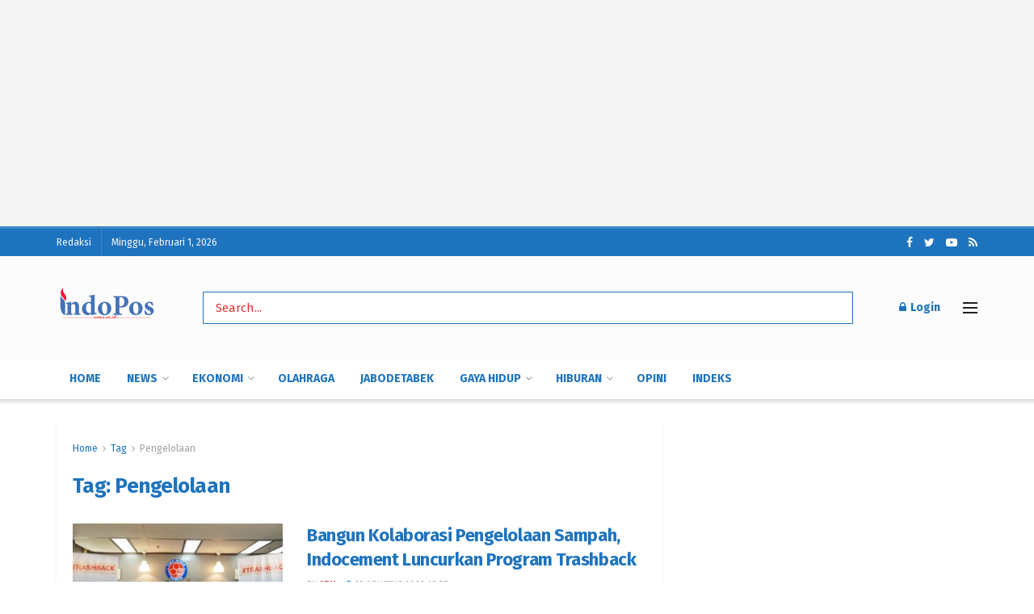

--- FILE ---
content_type: text/html; charset=UTF-8
request_url: https://indoposnews.co.id/tag/pengelolaan/
body_size: 28299
content:
<!doctype html>
<!--[if lt IE 7]> <html class="no-js lt-ie9 lt-ie8 lt-ie7" lang="id" itemscope itemtype="https://schema.org/WebSite"> <![endif]-->
<!--[if IE 7]>    <html class="no-js lt-ie9 lt-ie8" lang="id" itemscope itemtype="https://schema.org/WebSite"> <![endif]-->
<!--[if IE 8]>    <html class="no-js lt-ie9" lang="id" itemscope itemtype="https://schema.org/WebSite"> <![endif]-->
<!--[if IE 9]>    <html class="no-js lt-ie10" lang="id" itemscope itemtype="https://schema.org/WebSite"> <![endif]-->
<!--[if gt IE 8]><!--> <html class="no-js" lang="id" itemscope itemtype="https://schema.org/WebSite"> <!--<![endif]-->
<head>
    <meta http-equiv="Content-Type" content="text/html; charset=UTF-8" />
    <meta name='viewport' content='width=device-width, initial-scale=1, user-scalable=yes' />
    <link rel="profile" href="https://gmpg.org/xfn/11" />
    <link rel="pingback" href="https://indoposnews.co.id/xmlrpc.php" />
    <style id="dynamic-mobmenu-inline-css" type="text/css">@media (-webkit-min-device-pixel-ratio: 2), (min-resolution: 192dpi) {

	.mob-menu-logo-holder .mob-retina-logo {
		display: inline-block;
	}
	.mob-standard-logo {
		display: none!important;
	}
}

@media screen and ( min-width: 782px ){
		body.admin-bar .mobmenu, body.admin-bar .mobmenu-panel, .show-nav-left.admin-bar .mobmenu-overlay, .show-nav-right.admin-bar .mobmenu-overlay {
			top: 32px!important;
		}
				body.admin-bar .mobmenu-search-holder {
				top: 107px!important;
		}
}

@media screen and ( max-width: 782px ){
	body.admin-bar .mobmenu, body.admin-bar .mobmenu-panel, .show-nav-left.admin-bar .mobmenu-overlay, .show-nav-right.admin-bar .mobmenu-overlay {
		top: 46px!important;
	}

	body.admin-bar .mob-menu-header-banner {
		top: 0px!important;
	}
		body.admin-bar .mobmenu-search-holder {
		top: 121px!important;
	}
	body.admin-bar  .mob-menu-slideout .mobmenu-search-holder {
		top: 75px!important;
	}

}

@media screen and ( max-width: 479px ) {
	.mob-menu-overlay .mobmenu-content {
		padding-top: 5%;
	}
}

@media screen and ( max-width: 782px ) {
	.mob-menu-overlay .mobmenu-content {
		padding-top: 10%;
	}
}


@media only screen and (min-width:1025px){
	.mob_menu, .mobmenu-panel, .mobmenu, .mobmenu-cart-panel, .mobmenu-footer-menu-holder, .mobmenu-right-panel, .mobmenu-left-panel  {
		display: none!important;
	}
}

		.mobmenu-content li {
			border-bottom: 4px solid rgba(0,0,0,0.83);
		}


@media only screen and (max-width:1024px) {

			
	.mobmenur-container i {
		color: #FFF;
	}
	.mobmenul-container i {
		color: #1e73be;
	}
	.mobmenul-container img {
		max-height:  33px;
		float: left;
	}
	.mobmenur-container img {
		max-height:  33px;
		float: right;
	}
	.mob-expand-submenu i {
		font-size: 25px;
	}
	#mobmenuleft li a , #mobmenuleft li a:visited, .mobmenu-content h2, .mobmenu-content h3, .show-nav-left .mob-menu-copyright, .show-nav-left .mob-expand-submenu i {
		color: #000000;

	}
	.mob-cancel-button {
		font-size: 30px!important;
	}

	/* 3rd Level Left Menu Items Background color on Hover*/
	.mobmenu-content #mobmenuleft .sub-menu  .sub-menu li a:hover {
		color: #ccc;
	}
	/* 3rd Level Left Menu Items Background color on Hover*/
	.mobmenu-content #mobmenuleft .sub-menu .sub-menu li:hover {
		background-color: #666;
	}
	.mobmenu-content #mobmenuleft li:hover, .mobmenu-content #mobmenuright li:hover  {
		background-color: #666;
	}
	.mobmenu-content #mobmenuright li:hover  {
		background-color: #666 ;
	}
	/* 3rd Level Right Menu Items Background color on Hover*/
	.mobmenu-content #mobmenuright .sub-menu .sub-menu li:hover {
		background-color: #666;
	}
	/* 3rd Level Right Menu Items Background color on Hover*/
	.mobmenu-content #mobmenuright .sub-menu  .sub-menu li a:hover {
		color: #ccc;
	}

			.mob-menu-header-holder {
			box-shadow:0px 0px 8px 0px rgba(0,0,0,0.15);
		}
		.mobmenu-content #mobmenuleft .sub-menu {
		background-color: #3a3a3a ;
		margin: 0;
		color: #fff ;
		width: 100%;
		position: initial;
		height: 100%;
	}
	.mob-menu-left-bg-holder {
				opacity: 1;
		background-attachment: fixed ;
		background-position: center top ;
		-webkit-background-size:  cover;
		-moz-background-size: cover;
		background-size: cover;
	}
	.mob-menu-right-bg-holder { 
				opacity: 1;
		background-attachment: fixed ;
		background-position: center top ;
		-webkit-background-size: cover;
		-moz-background-size: cover;
		background-size:  cover;
	}
		.mobmenu-content #mobmenuleft .sub-menu a {
		color: #fff ;
	}
	.mobmenu-content #mobmenuright .sub-menu  a {
		color: #fff ;
	}
	.mobmenu-content #mobmenuright .sub-menu .sub-menu {
		background-color: inherit;
	}
	.mobmenu-content #mobmenuright .sub-menu {
		background-color: #3a3a3a ;
		margin: 0;
		color: #fff ;
		position: initial;
		width: 100%;
	}
	#mobmenuleft li:hover a, #mobmenuleft li:hover i {
		color: #FFF;
	}
	#mobmenuright li a , #mobmenuright li a:visited, .show-nav-right .mob-menu-copyright, .show-nav-right .mob-expand-submenu i {
		color: #666 ;
	}
	#mobmenuright li a:hover {
		color: #FFF ;
	}
	.mobmenul-container {
		top: 10px;
		margin-left: 5px;
		margin-top: 16px;
		height: 75px;
		float: left;
	}
	.mobmenur-container {
		top: 10px;
		margin-right: 5px;
		margin-top: 16px;
	}
		.mob-menu-logo-holder {
		margin-top:   16px;
		text-align:   center;
		margin-left:  0;
		margin-right: 0;
		height:       75px;
			}
	.mob-menu-header-holder {
		width:  100% ;
		background-color: #000000 ;
		height: 75px ;
		position:fixed;
	}
	body.mob-menu-overlay, body.mob-menu-slideout, body.mob-menu-slideout-over, body.mob-menu-slideout-top {
		padding-top: 75px;
	}
		.mobmenul-container, .mobmenur-container{
		position: absolute; 
	}
	.mobmenu-left-panel {
		background-color:#F7F7F7;;
		width:  270px;  
	}
	.mobmenu-right-panel {
		background-color:#F7F7F7;		width:  270px; 
	}
	.show-nav-left .mobmenu-overlay, .show-nav-right .mobmenu-overlay, .show-mob-menu-search .mobmenu-overlay  {
		background: rgba(0,0,0,0.83);
	}
	.mob-menu-slideout-top .mobmenu-overlay {
		display:none!important;
	}
	.mob-menu-slideout.show-nav-left .mobmenu-push-wrap, .mob-menu-slideout.show-nav-left .mob-menu-header-holder {
		-webkit-transform: translateX(270px);
		-moz-transform: translateX(270px);
		-ms-transform: translateX(270px);
		-o-transform: translateX(270px);
		transform: translateX(270px);
	}
	.mob-menu-slideout.show-nav-right .mobmenu-push-wrap, .mob-menu-slideout.show-nav-right .mob-menu-header-holder {
		-webkit-transform: translateX(-270px);
		-moz-transform: translateX(-270px);
		-ms-transform: translateX(-270px);
		-o-transform: translateX(-270px);
		transform: translateX(-270px);
	}
	.mob-menu-slideout-top .mobmenu-panel {
		width:  100%;
		height: 100%;
		z-index: 1;
		position: fixed;
		left: 0px;
		top: 0px;
		max-height: 100%;
		-webkit-transform: translateY(-100%);
		-moz-transform: translateY(-100%);
		-ms-transform: translateY(-100%);
		-o-transform: translateY(-100%);
		transform: translateY(-100%);
	}
	.mob-menu-slideout-top.show-nav-left .show-panel, .mob-menu-slideout-top.show-nav-right .show-panel  {
		-webkit-transform: translateY(0px);
		-moz-transform: translateY(0px);
		-ms-transform: translateY(0px);
		-o-transform: translateY(0px);
		transform: translateY(0px);
		z-index: 300000;
	}
	.mob-menu-slideout-over.show-nav-left .mobmenu-left-panel {
		overflow: hidden;
	}
	.show-nav-left .mobmenu-panel.show-panel , .show-nav-right .mobmenu-panel.show-panel {
		z-index: 300000;
	}
	/* Hides everything pushed outside of it */
	.mob-menu-slideout .mobmenu-panel, .mob-menu-slideout-over .mobmenu-panel, .mob-menu-slideout .mobmenu-cart-panel, .mob-menu-slideout-over .mobmenu-cart-panel {
		position: fixed;
		top: 0;
		height: 100%;
		overflow-y: auto;
		overflow-x: auto;
		z-index: 10000;
		opacity: 1;
	}
	/*End of Mobmenu Slide Over */
	.mobmenu .headertext { 
		color: #FFF ;
		text-decoration: none;
	}
	.headertext span {
		position: initial;
		line-height: 75px;
	}
	.mobmenu-search-holder {
		top: 75px;
	}
	/*Premium options  */
	
	/* Mobile Menu Frontend CSS Style*/
	body.mob-menu-overlay, body.mob-menu-slideout, body.mob-menu-slideout-over, body.mob-menu-slideout-top  {
		overflow-x: hidden;
	}
	
	.mobmenu-left-panel li a, .leftmbottom, .leftmtop{
		padding-left: 10%;
		padding-right: 10%;
	}
	.mobmenu-content li > .sub-menu li {
		padding-left: calc(10*1%);
	}

	.mobmenu-right-panel li, .rightmbottom, .rightmtop{
		padding-left: 10%;
		padding-right: 10%;
	}
	.mobmenul-container i {
		line-height: 30px;
		font-size: 30px;
		float: left;
	}
	.left-menu-icon-text {
		float: left;
		line-height: 30px;
		color: #1e73be;
	}
	.mobmenu-left-panel .mobmenu-display-name {
		color: #000000;
	}
	.right-menu-icon-text {
		float: right;
		line-height: 30px;
		color: #222;
	}
	.mobmenur-container i {
		line-height: 30px;
		font-size: 30px;
		float: right;
	}
	.nav, .main-navigation, .genesis-nav-menu, #main-header, #et-top-navigation, .site-header, .site-branding, .ast-mobile-menu-buttons, .storefront-handheld-footer-bar, .hide {
		display: none!important;
	}
	
	.mob-standard-logo {
		display: inline-block;
		height:12px!important;	}
	.mob-retina-logo {
		height:12px!important;	}
	.mobmenu-content #mobmenuleft > li > a:hover {
		background-color: #666;
	}

	.mobmenu-content #mobmenuright > li > a:hover {
		background-color: #666;
	}
	.mobmenu-left-panel .mob-cancel-button {
		color: #666;
	}
	.mobmenu-right-panel .mob-cancel-button {
		color: #666;
	}	
	
}


.mob-menu-logo-holder > .headertext span,.mobmenu input.mob-menu-search-field {
	font-family:Dosis;
	font-size:20px;
	font-weight:inherit;
	font-style:normal;
	letter-spacing:normal;
	text-transform:none;
}

.left-menu-icon-text {
	font-family:Dosis;
	font-size:inherit;
	font-weight:inherit;
	font-style:normal;
	line-height:1.5em;
	letter-spacing:normal;
	text-transform:none;
}

#mobmenuleft .mob-expand-submenu,#mobmenuleft > .widgettitle,#mobmenuleft li a,#mobmenuleft li a:visited,#mobmenuleft .mobmenu-content h2,#mobmenuleft .mobmenu-content h3,.mobmenu-left-panel .mobmenu-display-name, .mobmenu-content .mobmenu-tabs-header li {
	font-family:Dosis;
	font-size:inherit;
	font-weight:inherit;
	font-style:normal;
	line-height:1.5em;
	letter-spacing:normal;
	text-transform:none;
}

.right-menu-icon-text {
	font-family:Dosis;
	font-size:inherit;
	font-weight:inherit;
	font-style:normal;
	line-height:1.5em;
	letter-spacing:normal;
	text-transform:none;
}

#mobmenuright li a,#mobmenuright li a:visited,#mobmenuright .mobmenu-content h2,#mobmenuright .mobmenu-content h3,.mobmenu-left-panel .mobmenu-display-name {
	font-family:Dosis;
	font-size:inherit;
	font-weight:inherit;
	font-style:normal;
	line-height:1.5em;
	letter-spacing:normal;
	text-transform:none;
}

</style><meta name='robots' content='index, follow, max-image-preview:large, max-snippet:-1, max-video-preview:-1' />
			<script type="text/javascript">
			  var jnews_ajax_url = '/?ajax-request=jnews'
			</script>
			<script type="text/javascript">;window.jnews=window.jnews||{},window.jnews.library=window.jnews.library||{},window.jnews.library=function(){"use strict";var e=this;e.win=window,e.doc=document,e.noop=function(){},e.globalBody=e.doc.getElementsByTagName("body")[0],e.globalBody=e.globalBody?e.globalBody:e.doc,e.win.jnewsDataStorage=e.win.jnewsDataStorage||{_storage:new WeakMap,put:function(e,t,n){this._storage.has(e)||this._storage.set(e,new Map),this._storage.get(e).set(t,n)},get:function(e,t){return this._storage.get(e).get(t)},has:function(e,t){return this._storage.has(e)&&this._storage.get(e).has(t)},remove:function(e,t){var n=this._storage.get(e).delete(t);return 0===!this._storage.get(e).size&&this._storage.delete(e),n}},e.windowWidth=function(){return e.win.innerWidth||e.docEl.clientWidth||e.globalBody.clientWidth},e.windowHeight=function(){return e.win.innerHeight||e.docEl.clientHeight||e.globalBody.clientHeight},e.requestAnimationFrame=e.win.requestAnimationFrame||e.win.webkitRequestAnimationFrame||e.win.mozRequestAnimationFrame||e.win.msRequestAnimationFrame||window.oRequestAnimationFrame||function(e){return setTimeout(e,1e3/60)},e.cancelAnimationFrame=e.win.cancelAnimationFrame||e.win.webkitCancelAnimationFrame||e.win.webkitCancelRequestAnimationFrame||e.win.mozCancelAnimationFrame||e.win.msCancelRequestAnimationFrame||e.win.oCancelRequestAnimationFrame||function(e){clearTimeout(e)},e.classListSupport="classList"in document.createElement("_"),e.hasClass=e.classListSupport?function(e,t){return e.classList.contains(t)}:function(e,t){return e.className.indexOf(t)>=0},e.addClass=e.classListSupport?function(t,n){e.hasClass(t,n)||t.classList.add(n)}:function(t,n){e.hasClass(t,n)||(t.className+=" "+n)},e.removeClass=e.classListSupport?function(t,n){e.hasClass(t,n)&&t.classList.remove(n)}:function(t,n){e.hasClass(t,n)&&(t.className=t.className.replace(n,""))},e.objKeys=function(e){var t=[];for(var n in e)Object.prototype.hasOwnProperty.call(e,n)&&t.push(n);return t},e.isObjectSame=function(e,t){var n=!0;return JSON.stringify(e)!==JSON.stringify(t)&&(n=!1),n},e.extend=function(){for(var e,t,n,o=arguments[0]||{},i=1,a=arguments.length;i<a;i++)if(null!==(e=arguments[i]))for(t in e)o!==(n=e[t])&&void 0!==n&&(o[t]=n);return o},e.dataStorage=e.win.jnewsDataStorage,e.isVisible=function(e){return 0!==e.offsetWidth&&0!==e.offsetHeight||e.getBoundingClientRect().length},e.getHeight=function(e){return e.offsetHeight||e.clientHeight||e.getBoundingClientRect().height},e.getWidth=function(e){return e.offsetWidth||e.clientWidth||e.getBoundingClientRect().width},e.supportsPassive=!1;try{var t=Object.defineProperty({},"passive",{get:function(){e.supportsPassive=!0}});"createEvent"in e.doc?e.win.addEventListener("test",null,t):"fireEvent"in e.doc&&e.win.attachEvent("test",null)}catch(e){}e.passiveOption=!!e.supportsPassive&&{passive:!0},e.setStorage=function(e,t){e="jnews-"+e;var n={expired:Math.floor(((new Date).getTime()+432e5)/1e3)};t=Object.assign(n,t);localStorage.setItem(e,JSON.stringify(t))},e.getStorage=function(e){e="jnews-"+e;var t=localStorage.getItem(e);return null!==t&&0<t.length?JSON.parse(localStorage.getItem(e)):{}},e.expiredStorage=function(){var t,n="jnews-";for(var o in localStorage)o.indexOf(n)>-1&&"undefined"!==(t=e.getStorage(o.replace(n,""))).expired&&t.expired<Math.floor((new Date).getTime()/1e3)&&localStorage.removeItem(o)},e.addEvents=function(t,n,o){for(var i in n){var a=["touchstart","touchmove"].indexOf(i)>=0&&!o&&e.passiveOption;"createEvent"in e.doc?t.addEventListener(i,n[i],a):"fireEvent"in e.doc&&t.attachEvent("on"+i,n[i])}},e.removeEvents=function(t,n){for(var o in n)"createEvent"in e.doc?t.removeEventListener(o,n[o]):"fireEvent"in e.doc&&t.detachEvent("on"+o,n[o])},e.triggerEvents=function(t,n,o){var i;o=o||{detail:null};return"createEvent"in e.doc?(!(i=e.doc.createEvent("CustomEvent")||new CustomEvent(n)).initCustomEvent||i.initCustomEvent(n,!0,!1,o),void t.dispatchEvent(i)):"fireEvent"in e.doc?((i=e.doc.createEventObject()).eventType=n,void t.fireEvent("on"+i.eventType,i)):void 0},e.getParents=function(t,n){void 0===n&&(n=e.doc);for(var o=[],i=t.parentNode,a=!1;!a;)if(i){var r=i;r.querySelectorAll(n).length?a=!0:(o.push(r),i=r.parentNode)}else o=[],a=!0;return o},e.forEach=function(e,t,n){for(var o=0,i=e.length;o<i;o++)t.call(n,e[o],o)},e.getText=function(e){return e.innerText||e.textContent},e.setText=function(e,t){var n="object"==typeof t?t.innerText||t.textContent:t;e.innerText&&(e.innerText=n),e.textContent&&(e.textContent=n)},e.httpBuildQuery=function(t){return e.objKeys(t).reduce(function t(n){var o=arguments.length>1&&void 0!==arguments[1]?arguments[1]:null;return function(i,a){var r=n[a];a=encodeURIComponent(a);var s=o?"".concat(o,"[").concat(a,"]"):a;return null==r||"function"==typeof r?(i.push("".concat(s,"=")),i):["number","boolean","string"].includes(typeof r)?(i.push("".concat(s,"=").concat(encodeURIComponent(r))),i):(i.push(e.objKeys(r).reduce(t(r,s),[]).join("&")),i)}}(t),[]).join("&")},e.get=function(t,n,o,i){return o="function"==typeof o?o:e.noop,e.ajax("GET",t,n,o,i)},e.post=function(t,n,o,i){return o="function"==typeof o?o:e.noop,e.ajax("POST",t,n,o,i)},e.ajax=function(t,n,o,i,a){var r=new XMLHttpRequest,s=n,c=e.httpBuildQuery(o);if(t=-1!=["GET","POST"].indexOf(t)?t:"GET",r.open(t,s+("GET"==t?"?"+c:""),!0),"POST"==t&&r.setRequestHeader("Content-type","application/x-www-form-urlencoded"),r.setRequestHeader("X-Requested-With","XMLHttpRequest"),r.onreadystatechange=function(){4===r.readyState&&200<=r.status&&300>r.status&&"function"==typeof i&&i.call(void 0,r.response)},void 0!==a&&!a){return{xhr:r,send:function(){r.send("POST"==t?c:null)}}}return r.send("POST"==t?c:null),{xhr:r}},e.scrollTo=function(t,n,o){function i(e,t,n){this.start=this.position(),this.change=e-this.start,this.currentTime=0,this.increment=20,this.duration=void 0===n?500:n,this.callback=t,this.finish=!1,this.animateScroll()}return Math.easeInOutQuad=function(e,t,n,o){return(e/=o/2)<1?n/2*e*e+t:-n/2*(--e*(e-2)-1)+t},i.prototype.stop=function(){this.finish=!0},i.prototype.move=function(t){e.doc.documentElement.scrollTop=t,e.globalBody.parentNode.scrollTop=t,e.globalBody.scrollTop=t},i.prototype.position=function(){return e.doc.documentElement.scrollTop||e.globalBody.parentNode.scrollTop||e.globalBody.scrollTop},i.prototype.animateScroll=function(){this.currentTime+=this.increment;var t=Math.easeInOutQuad(this.currentTime,this.start,this.change,this.duration);this.move(t),this.currentTime<this.duration&&!this.finish?e.requestAnimationFrame.call(e.win,this.animateScroll.bind(this)):this.callback&&"function"==typeof this.callback&&this.callback()},new i(t,n,o)},e.unwrap=function(t){var n,o=t;e.forEach(t,(function(e,t){n?n+=e:n=e})),o.replaceWith(n)},e.performance={start:function(e){performance.mark(e+"Start")},stop:function(e){performance.mark(e+"End"),performance.measure(e,e+"Start",e+"End")}},e.fps=function(){var t=0,n=0,o=0;!function(){var i=t=0,a=0,r=0,s=document.getElementById("fpsTable"),c=function(t){void 0===document.getElementsByTagName("body")[0]?e.requestAnimationFrame.call(e.win,(function(){c(t)})):document.getElementsByTagName("body")[0].appendChild(t)};null===s&&((s=document.createElement("div")).style.position="fixed",s.style.top="120px",s.style.left="10px",s.style.width="100px",s.style.height="20px",s.style.border="1px solid black",s.style.fontSize="11px",s.style.zIndex="100000",s.style.backgroundColor="white",s.id="fpsTable",c(s));var l=function(){o++,n=Date.now(),(a=(o/(r=(n-t)/1e3)).toPrecision(2))!=i&&(i=a,s.innerHTML=i+"fps"),1<r&&(t=n,o=0),e.requestAnimationFrame.call(e.win,l)};l()}()},e.instr=function(e,t){for(var n=0;n<t.length;n++)if(-1!==e.toLowerCase().indexOf(t[n].toLowerCase()))return!0},e.winLoad=function(t,n){function o(o){if("complete"===e.doc.readyState||"interactive"===e.doc.readyState)return!o||n?setTimeout(t,n||1):t(o),1}o()||e.addEvents(e.win,{load:o})},e.docReady=function(t,n){function o(o){if("complete"===e.doc.readyState||"interactive"===e.doc.readyState)return!o||n?setTimeout(t,n||1):t(o),1}o()||e.addEvents(e.doc,{DOMContentLoaded:o})},e.fireOnce=function(){e.docReady((function(){e.assets=e.assets||[],e.assets.length&&(e.boot(),e.load_assets())}),50)},e.boot=function(){e.length&&e.doc.querySelectorAll("style[media]").forEach((function(e){"not all"==e.getAttribute("media")&&e.removeAttribute("media")}))},e.create_js=function(t,n){var o=e.doc.createElement("script");switch(o.setAttribute("src",t),n){case"defer":o.setAttribute("defer",!0);break;case"async":o.setAttribute("async",!0);break;case"deferasync":o.setAttribute("defer",!0),o.setAttribute("async",!0)}e.globalBody.appendChild(o)},e.load_assets=function(){"object"==typeof e.assets&&e.forEach(e.assets.slice(0),(function(t,n){var o="";t.defer&&(o+="defer"),t.async&&(o+="async"),e.create_js(t.url,o);var i=e.assets.indexOf(t);i>-1&&e.assets.splice(i,1)})),e.assets=jnewsoption.au_scripts=window.jnewsads=[]},e.setCookie=function(e,t,n){var o="";if(n){var i=new Date;i.setTime(i.getTime()+24*n*60*60*1e3),o="; expires="+i.toUTCString()}document.cookie=e+"="+(t||"")+o+"; path=/"},e.getCookie=function(e){for(var t=e+"=",n=document.cookie.split(";"),o=0;o<n.length;o++){for(var i=n[o];" "==i.charAt(0);)i=i.substring(1,i.length);if(0==i.indexOf(t))return i.substring(t.length,i.length)}return null},e.eraseCookie=function(e){document.cookie=e+"=; Path=/; Expires=Thu, 01 Jan 1970 00:00:01 GMT;"},e.docReady((function(){e.globalBody=e.globalBody==e.doc?e.doc.getElementsByTagName("body")[0]:e.globalBody,e.globalBody=e.globalBody?e.globalBody:e.doc})),e.winLoad((function(){e.winLoad((function(){var t=!1;if(void 0!==window.jnewsadmin)if(void 0!==window.file_version_checker){var n=e.objKeys(window.file_version_checker);n.length?n.forEach((function(e){t||"10.0.4"===window.file_version_checker[e]||(t=!0)})):t=!0}else t=!0;t&&(window.jnewsHelper.getMessage(),window.jnewsHelper.getNotice())}),2500)}))},window.jnews.library=new window.jnews.library;</script><script type="module">;/*! instant.page v5.1.1 - (C) 2019-2020 Alexandre Dieulot - https://instant.page/license */
let t,e;const n=new Set,o=document.createElement("link"),i=o.relList&&o.relList.supports&&o.relList.supports("prefetch")&&window.IntersectionObserver&&"isIntersecting"in IntersectionObserverEntry.prototype,s="instantAllowQueryString"in document.body.dataset,a="instantAllowExternalLinks"in document.body.dataset,r="instantWhitelist"in document.body.dataset,c="instantMousedownShortcut"in document.body.dataset,d=1111;let l=65,u=!1,f=!1,m=!1;if("instantIntensity"in document.body.dataset){const t=document.body.dataset.instantIntensity;if("mousedown"==t.substr(0,9))u=!0,"mousedown-only"==t&&(f=!0);else if("viewport"==t.substr(0,8))navigator.connection&&(navigator.connection.saveData||navigator.connection.effectiveType&&navigator.connection.effectiveType.includes("2g"))||("viewport"==t?document.documentElement.clientWidth*document.documentElement.clientHeight<45e4&&(m=!0):"viewport-all"==t&&(m=!0));else{const e=parseInt(t);isNaN(e)||(l=e)}}if(i){const n={capture:!0,passive:!0};if(f||document.addEventListener("touchstart",(function(t){e=performance.now();const n=t.target.closest("a");h(n)&&v(n.href)}),n),u?c||document.addEventListener("mousedown",(function(t){const e=t.target.closest("a");h(e)&&v(e.href)}),n):document.addEventListener("mouseover",(function(n){if(performance.now()-e<d)return;if(!("closest"in n.target))return;const o=n.target.closest("a");h(o)&&(o.addEventListener("mouseout",p,{passive:!0}),t=setTimeout((()=>{v(o.href),t=void 0}),l))}),n),c&&document.addEventListener("mousedown",(function(t){if(performance.now()-e<d)return;const n=t.target.closest("a");if(t.which>1||t.metaKey||t.ctrlKey)return;if(!n)return;n.addEventListener("click",(function(t){1337!=t.detail&&t.preventDefault()}),{capture:!0,passive:!1,once:!0});const o=new MouseEvent("click",{view:window,bubbles:!0,cancelable:!1,detail:1337});n.dispatchEvent(o)}),n),m){let t;(t=window.requestIdleCallback?t=>{requestIdleCallback(t,{timeout:1500})}:t=>{t()})((()=>{const t=new IntersectionObserver((e=>{e.forEach((e=>{if(e.isIntersecting){const n=e.target;t.unobserve(n),v(n.href)}}))}));document.querySelectorAll("a").forEach((e=>{h(e)&&t.observe(e)}))}))}}function p(e){e.relatedTarget&&e.target.closest("a")==e.relatedTarget.closest("a")||t&&(clearTimeout(t),t=void 0)}function h(t){if(t&&t.href&&(!r||"instant"in t.dataset)&&(a||t.origin==location.origin||"instant"in t.dataset)&&["http:","https:"].includes(t.protocol)&&("http:"!=t.protocol||"https:"!=location.protocol)&&(s||!t.search||"instant"in t.dataset)&&!(t.hash&&t.pathname+t.search==location.pathname+location.search||"noInstant"in t.dataset))return!0}function v(t){if(n.has(t))return;const e=document.createElement("link");e.rel="prefetch",e.href=t,document.head.appendChild(e),n.add(t)}</script>
	<!-- This site is optimized with the Yoast SEO plugin v26.8 - https://yoast.com/product/yoast-seo-wordpress/ -->
	<title>Pengelolaan Arsip - indoposnews.co.id</title>
	<link rel="canonical" href="https://indoposnews.co.id/tag/pengelolaan/" />
	<meta property="og:locale" content="id_ID" />
	<meta property="og:type" content="article" />
	<meta property="og:title" content="Pengelolaan Arsip - indoposnews.co.id" />
	<meta property="og:url" content="https://indoposnews.co.id/tag/pengelolaan/" />
	<meta property="og:site_name" content="indoposnews.co.id" />
	<meta name="twitter:card" content="summary_large_image" />
	<meta name="twitter:site" content="@home" />
	<script type="application/ld+json" class="yoast-schema-graph">{"@context":"https://schema.org","@graph":[{"@type":"CollectionPage","@id":"https://indoposnews.co.id/tag/pengelolaan/","url":"https://indoposnews.co.id/tag/pengelolaan/","name":"Pengelolaan Arsip - indoposnews.co.id","isPartOf":{"@id":"https://indoposnews.co.id/#website"},"primaryImageOfPage":{"@id":"https://indoposnews.co.id/tag/pengelolaan/#primaryimage"},"image":{"@id":"https://indoposnews.co.id/tag/pengelolaan/#primaryimage"},"thumbnailUrl":"https://indoposnews.co.id/wp-content/uploads/2022/08/WhatsApp-Image-2022-08-25-at-7.26.33-PM-2.jpeg","breadcrumb":{"@id":"https://indoposnews.co.id/tag/pengelolaan/#breadcrumb"},"inLanguage":"id"},{"@type":"ImageObject","inLanguage":"id","@id":"https://indoposnews.co.id/tag/pengelolaan/#primaryimage","url":"https://indoposnews.co.id/wp-content/uploads/2022/08/WhatsApp-Image-2022-08-25-at-7.26.33-PM-2.jpeg","contentUrl":"https://indoposnews.co.id/wp-content/uploads/2022/08/WhatsApp-Image-2022-08-25-at-7.26.33-PM-2.jpeg","width":1600,"height":1069,"caption":"Direksi Indocement usai teken kerja sama pengelolaan sampah. FOTO - ISTIMEWA"},{"@type":"BreadcrumbList","@id":"https://indoposnews.co.id/tag/pengelolaan/#breadcrumb","itemListElement":[{"@type":"ListItem","position":1,"name":"Beranda","item":"https://indoposnews.co.id/"},{"@type":"ListItem","position":2,"name":"Pengelolaan"}]},{"@type":"WebSite","@id":"https://indoposnews.co.id/#website","url":"https://indoposnews.co.id/","name":"indoposnews.co.id","description":"Berita Terbaru Indonesia","publisher":{"@id":"https://indoposnews.co.id/#organization"},"potentialAction":[{"@type":"SearchAction","target":{"@type":"EntryPoint","urlTemplate":"https://indoposnews.co.id/?s={search_term_string}"},"query-input":{"@type":"PropertyValueSpecification","valueRequired":true,"valueName":"search_term_string"}}],"inLanguage":"id"},{"@type":"Organization","@id":"https://indoposnews.co.id/#organization","name":"indoposnews.co.id","url":"https://indoposnews.co.id/","logo":{"@type":"ImageObject","inLanguage":"id","@id":"https://indoposnews.co.id/#/schema/logo/image/","url":"https://i0.wp.com/indoposnews.co.id/wp-content/uploads/2022/03/cropped-logo-indopos-.png?fit=512%2C512&ssl=1","contentUrl":"https://i0.wp.com/indoposnews.co.id/wp-content/uploads/2022/03/cropped-logo-indopos-.png?fit=512%2C512&ssl=1","width":512,"height":512,"caption":"indoposnews.co.id"},"image":{"@id":"https://indoposnews.co.id/#/schema/logo/image/"},"sameAs":["https://www.facebook.com/onlineindoposnews.co.id","https://x.com/home","https://www.instagram.com/","https://id.pinterest.com/indoposnewscoid/_saved/"]}]}</script>
	<!-- / Yoast SEO plugin. -->


<link rel='dns-prefetch' href='//fonts.googleapis.com' />
<link rel='preconnect' href='https://fonts.gstatic.com' />
<link rel="alternate" type="application/rss+xml" title="indoposnews.co.id &raquo; Feed" href="https://indoposnews.co.id/feed/" />
<link rel="alternate" type="application/rss+xml" title="indoposnews.co.id &raquo; Umpan Komentar" href="https://indoposnews.co.id/comments/feed/" />
<link rel="alternate" type="application/rss+xml" title="indoposnews.co.id &raquo; Pengelolaan Umpan Tag" href="https://indoposnews.co.id/tag/pengelolaan/feed/" />
<style id='wp-img-auto-sizes-contain-inline-css' type='text/css'>
img:is([sizes=auto i],[sizes^="auto," i]){contain-intrinsic-size:3000px 1500px}
/*# sourceURL=wp-img-auto-sizes-contain-inline-css */
</style>

<style id='wp-emoji-styles-inline-css' type='text/css'>

	img.wp-smiley, img.emoji {
		display: inline !important;
		border: none !important;
		box-shadow: none !important;
		height: 1em !important;
		width: 1em !important;
		margin: 0 0.07em !important;
		vertical-align: -0.1em !important;
		background: none !important;
		padding: 0 !important;
	}
/*# sourceURL=wp-emoji-styles-inline-css */
</style>
<link rel='stylesheet' id='wp-block-library-css' href='https://indoposnews.co.id/wp-includes/css/dist/block-library/style.min.css?ver=6.9' type='text/css' media='all' />
<style id='global-styles-inline-css' type='text/css'>
:root{--wp--preset--aspect-ratio--square: 1;--wp--preset--aspect-ratio--4-3: 4/3;--wp--preset--aspect-ratio--3-4: 3/4;--wp--preset--aspect-ratio--3-2: 3/2;--wp--preset--aspect-ratio--2-3: 2/3;--wp--preset--aspect-ratio--16-9: 16/9;--wp--preset--aspect-ratio--9-16: 9/16;--wp--preset--color--black: #000000;--wp--preset--color--cyan-bluish-gray: #abb8c3;--wp--preset--color--white: #ffffff;--wp--preset--color--pale-pink: #f78da7;--wp--preset--color--vivid-red: #cf2e2e;--wp--preset--color--luminous-vivid-orange: #ff6900;--wp--preset--color--luminous-vivid-amber: #fcb900;--wp--preset--color--light-green-cyan: #7bdcb5;--wp--preset--color--vivid-green-cyan: #00d084;--wp--preset--color--pale-cyan-blue: #8ed1fc;--wp--preset--color--vivid-cyan-blue: #0693e3;--wp--preset--color--vivid-purple: #9b51e0;--wp--preset--gradient--vivid-cyan-blue-to-vivid-purple: linear-gradient(135deg,rgb(6,147,227) 0%,rgb(155,81,224) 100%);--wp--preset--gradient--light-green-cyan-to-vivid-green-cyan: linear-gradient(135deg,rgb(122,220,180) 0%,rgb(0,208,130) 100%);--wp--preset--gradient--luminous-vivid-amber-to-luminous-vivid-orange: linear-gradient(135deg,rgb(252,185,0) 0%,rgb(255,105,0) 100%);--wp--preset--gradient--luminous-vivid-orange-to-vivid-red: linear-gradient(135deg,rgb(255,105,0) 0%,rgb(207,46,46) 100%);--wp--preset--gradient--very-light-gray-to-cyan-bluish-gray: linear-gradient(135deg,rgb(238,238,238) 0%,rgb(169,184,195) 100%);--wp--preset--gradient--cool-to-warm-spectrum: linear-gradient(135deg,rgb(74,234,220) 0%,rgb(151,120,209) 20%,rgb(207,42,186) 40%,rgb(238,44,130) 60%,rgb(251,105,98) 80%,rgb(254,248,76) 100%);--wp--preset--gradient--blush-light-purple: linear-gradient(135deg,rgb(255,206,236) 0%,rgb(152,150,240) 100%);--wp--preset--gradient--blush-bordeaux: linear-gradient(135deg,rgb(254,205,165) 0%,rgb(254,45,45) 50%,rgb(107,0,62) 100%);--wp--preset--gradient--luminous-dusk: linear-gradient(135deg,rgb(255,203,112) 0%,rgb(199,81,192) 50%,rgb(65,88,208) 100%);--wp--preset--gradient--pale-ocean: linear-gradient(135deg,rgb(255,245,203) 0%,rgb(182,227,212) 50%,rgb(51,167,181) 100%);--wp--preset--gradient--electric-grass: linear-gradient(135deg,rgb(202,248,128) 0%,rgb(113,206,126) 100%);--wp--preset--gradient--midnight: linear-gradient(135deg,rgb(2,3,129) 0%,rgb(40,116,252) 100%);--wp--preset--font-size--small: 13px;--wp--preset--font-size--medium: 20px;--wp--preset--font-size--large: 36px;--wp--preset--font-size--x-large: 42px;--wp--preset--spacing--20: 0.44rem;--wp--preset--spacing--30: 0.67rem;--wp--preset--spacing--40: 1rem;--wp--preset--spacing--50: 1.5rem;--wp--preset--spacing--60: 2.25rem;--wp--preset--spacing--70: 3.38rem;--wp--preset--spacing--80: 5.06rem;--wp--preset--shadow--natural: 6px 6px 9px rgba(0, 0, 0, 0.2);--wp--preset--shadow--deep: 12px 12px 50px rgba(0, 0, 0, 0.4);--wp--preset--shadow--sharp: 6px 6px 0px rgba(0, 0, 0, 0.2);--wp--preset--shadow--outlined: 6px 6px 0px -3px rgb(255, 255, 255), 6px 6px rgb(0, 0, 0);--wp--preset--shadow--crisp: 6px 6px 0px rgb(0, 0, 0);}:where(.is-layout-flex){gap: 0.5em;}:where(.is-layout-grid){gap: 0.5em;}body .is-layout-flex{display: flex;}.is-layout-flex{flex-wrap: wrap;align-items: center;}.is-layout-flex > :is(*, div){margin: 0;}body .is-layout-grid{display: grid;}.is-layout-grid > :is(*, div){margin: 0;}:where(.wp-block-columns.is-layout-flex){gap: 2em;}:where(.wp-block-columns.is-layout-grid){gap: 2em;}:where(.wp-block-post-template.is-layout-flex){gap: 1.25em;}:where(.wp-block-post-template.is-layout-grid){gap: 1.25em;}.has-black-color{color: var(--wp--preset--color--black) !important;}.has-cyan-bluish-gray-color{color: var(--wp--preset--color--cyan-bluish-gray) !important;}.has-white-color{color: var(--wp--preset--color--white) !important;}.has-pale-pink-color{color: var(--wp--preset--color--pale-pink) !important;}.has-vivid-red-color{color: var(--wp--preset--color--vivid-red) !important;}.has-luminous-vivid-orange-color{color: var(--wp--preset--color--luminous-vivid-orange) !important;}.has-luminous-vivid-amber-color{color: var(--wp--preset--color--luminous-vivid-amber) !important;}.has-light-green-cyan-color{color: var(--wp--preset--color--light-green-cyan) !important;}.has-vivid-green-cyan-color{color: var(--wp--preset--color--vivid-green-cyan) !important;}.has-pale-cyan-blue-color{color: var(--wp--preset--color--pale-cyan-blue) !important;}.has-vivid-cyan-blue-color{color: var(--wp--preset--color--vivid-cyan-blue) !important;}.has-vivid-purple-color{color: var(--wp--preset--color--vivid-purple) !important;}.has-black-background-color{background-color: var(--wp--preset--color--black) !important;}.has-cyan-bluish-gray-background-color{background-color: var(--wp--preset--color--cyan-bluish-gray) !important;}.has-white-background-color{background-color: var(--wp--preset--color--white) !important;}.has-pale-pink-background-color{background-color: var(--wp--preset--color--pale-pink) !important;}.has-vivid-red-background-color{background-color: var(--wp--preset--color--vivid-red) !important;}.has-luminous-vivid-orange-background-color{background-color: var(--wp--preset--color--luminous-vivid-orange) !important;}.has-luminous-vivid-amber-background-color{background-color: var(--wp--preset--color--luminous-vivid-amber) !important;}.has-light-green-cyan-background-color{background-color: var(--wp--preset--color--light-green-cyan) !important;}.has-vivid-green-cyan-background-color{background-color: var(--wp--preset--color--vivid-green-cyan) !important;}.has-pale-cyan-blue-background-color{background-color: var(--wp--preset--color--pale-cyan-blue) !important;}.has-vivid-cyan-blue-background-color{background-color: var(--wp--preset--color--vivid-cyan-blue) !important;}.has-vivid-purple-background-color{background-color: var(--wp--preset--color--vivid-purple) !important;}.has-black-border-color{border-color: var(--wp--preset--color--black) !important;}.has-cyan-bluish-gray-border-color{border-color: var(--wp--preset--color--cyan-bluish-gray) !important;}.has-white-border-color{border-color: var(--wp--preset--color--white) !important;}.has-pale-pink-border-color{border-color: var(--wp--preset--color--pale-pink) !important;}.has-vivid-red-border-color{border-color: var(--wp--preset--color--vivid-red) !important;}.has-luminous-vivid-orange-border-color{border-color: var(--wp--preset--color--luminous-vivid-orange) !important;}.has-luminous-vivid-amber-border-color{border-color: var(--wp--preset--color--luminous-vivid-amber) !important;}.has-light-green-cyan-border-color{border-color: var(--wp--preset--color--light-green-cyan) !important;}.has-vivid-green-cyan-border-color{border-color: var(--wp--preset--color--vivid-green-cyan) !important;}.has-pale-cyan-blue-border-color{border-color: var(--wp--preset--color--pale-cyan-blue) !important;}.has-vivid-cyan-blue-border-color{border-color: var(--wp--preset--color--vivid-cyan-blue) !important;}.has-vivid-purple-border-color{border-color: var(--wp--preset--color--vivid-purple) !important;}.has-vivid-cyan-blue-to-vivid-purple-gradient-background{background: var(--wp--preset--gradient--vivid-cyan-blue-to-vivid-purple) !important;}.has-light-green-cyan-to-vivid-green-cyan-gradient-background{background: var(--wp--preset--gradient--light-green-cyan-to-vivid-green-cyan) !important;}.has-luminous-vivid-amber-to-luminous-vivid-orange-gradient-background{background: var(--wp--preset--gradient--luminous-vivid-amber-to-luminous-vivid-orange) !important;}.has-luminous-vivid-orange-to-vivid-red-gradient-background{background: var(--wp--preset--gradient--luminous-vivid-orange-to-vivid-red) !important;}.has-very-light-gray-to-cyan-bluish-gray-gradient-background{background: var(--wp--preset--gradient--very-light-gray-to-cyan-bluish-gray) !important;}.has-cool-to-warm-spectrum-gradient-background{background: var(--wp--preset--gradient--cool-to-warm-spectrum) !important;}.has-blush-light-purple-gradient-background{background: var(--wp--preset--gradient--blush-light-purple) !important;}.has-blush-bordeaux-gradient-background{background: var(--wp--preset--gradient--blush-bordeaux) !important;}.has-luminous-dusk-gradient-background{background: var(--wp--preset--gradient--luminous-dusk) !important;}.has-pale-ocean-gradient-background{background: var(--wp--preset--gradient--pale-ocean) !important;}.has-electric-grass-gradient-background{background: var(--wp--preset--gradient--electric-grass) !important;}.has-midnight-gradient-background{background: var(--wp--preset--gradient--midnight) !important;}.has-small-font-size{font-size: var(--wp--preset--font-size--small) !important;}.has-medium-font-size{font-size: var(--wp--preset--font-size--medium) !important;}.has-large-font-size{font-size: var(--wp--preset--font-size--large) !important;}.has-x-large-font-size{font-size: var(--wp--preset--font-size--x-large) !important;}
/*# sourceURL=global-styles-inline-css */
</style>

<style id='classic-theme-styles-inline-css' type='text/css'>
/*! This file is auto-generated */
.wp-block-button__link{color:#fff;background-color:#32373c;border-radius:9999px;box-shadow:none;text-decoration:none;padding:calc(.667em + 2px) calc(1.333em + 2px);font-size:1.125em}.wp-block-file__button{background:#32373c;color:#fff;text-decoration:none}
/*# sourceURL=/wp-includes/css/classic-themes.min.css */
</style>
<link rel='stylesheet' id='js_composer_front-css' href='https://indoposnews.co.id/wp-content/plugins/js_composer/assets/css/js_composer.min.css?ver=7.0' type='text/css' media='all' />
<link rel='stylesheet' id='jeg_customizer_font-css' href='//fonts.googleapis.com/css?family=Fira+Sans%3Aregular%2C700%7CMontserrat%3A700&#038;display=swap&#038;ver=1.3.0' type='text/css' media='all' />
<link rel='stylesheet' id='mm-google-webfont-dosis-css' href='//fonts.googleapis.com/css?family=Dosis%3Ainherit%2C400&#038;subset=latin%2Clatin-ext&#038;ver=6.9' type='text/css' media='all' />
<link rel='stylesheet' id='jnews-frontend-css' href='https://indoposnews.co.id/wp-content/themes/jnews/assets/dist/frontend.min.css?ver=11.1.1' type='text/css' media='all' />
<link rel='stylesheet' id='jnews-js-composer-css' href='https://indoposnews.co.id/wp-content/themes/jnews/assets/css/js-composer-frontend.css?ver=11.1.1' type='text/css' media='all' />
<link rel='stylesheet' id='jnews-style-css' href='https://indoposnews.co.id/wp-content/themes/jnews/style.css?ver=11.1.1' type='text/css' media='all' />
<link rel='stylesheet' id='jnews-darkmode-css' href='https://indoposnews.co.id/wp-content/themes/jnews/assets/css/darkmode.css?ver=11.1.1' type='text/css' media='all' />
<link rel='stylesheet' id='cssmobmenu-icons-css' href='https://indoposnews.co.id/wp-content/plugins/mobile-menu/includes/css/mobmenu-icons.css?ver=6.9' type='text/css' media='all' />
<link rel='stylesheet' id='cssmobmenu-css' href='https://indoposnews.co.id/wp-content/plugins/mobile-menu/includes/css/mobmenu.css?ver=2.8.6' type='text/css' media='all' />
<link rel='stylesheet' id='jnews-weather-style-css' href='https://indoposnews.co.id/wp-content/plugins/jnews-weather/assets/css/plugin.css?ver=11.0.0' type='text/css' media='all' />
<script type="text/javascript" src="//indoposnews.co.id/wp-content/uploads/jnews/gtag/gtag.js?ver=1769847868" id="jnews-google-tag-manager-js" defer></script>
<script type="text/javascript" id="jnews-google-tag-manager-js-after">
/* <![CDATA[ */
				window.addEventListener('DOMContentLoaded', function() {
					(function() {
						window.dataLayer = window.dataLayer || [];
						function gtag(){dataLayer.push(arguments);}
						gtag('js', new Date());
						gtag('config', 'G-JGHQK9ZLDS');
					})();
				});
				
//# sourceURL=jnews-google-tag-manager-js-after
/* ]]> */
</script>
<script type="text/javascript" src="https://indoposnews.co.id/wp-includes/js/jquery/jquery.min.js?ver=3.7.1" id="jquery-core-js"></script>
<script type="text/javascript" src="https://indoposnews.co.id/wp-includes/js/jquery/jquery-migrate.min.js?ver=3.4.1" id="jquery-migrate-js"></script>
<script type="text/javascript" src="https://indoposnews.co.id/wp-content/plugins/mobile-menu/includes/js/mobmenu.js?ver=2.8.6" id="mobmenujs-js"></script>
<script></script>
<!-- OG: 3.2.3 -->
<meta property="og:image" content="https://indoposnews.co.id/wp-content/uploads/2022/03/cropped-logo-indopos-.png"><meta property="og:type" content="website"><meta property="og:locale" content="id"><meta property="og:site_name" content="indoposnews.co.id"><meta property="og:url" content="https://indoposnews.co.id/tag/pengelolaan/"><meta property="og:title" content="Pengelolaan Arsip - indoposnews.co.id">

<meta property="twitter:partner" content="ogwp"><meta property="twitter:title" content="Pengelolaan Arsip - indoposnews.co.id"><meta property="twitter:url" content="https://indoposnews.co.id/tag/pengelolaan/">
<meta itemprop="image" content="https://indoposnews.co.id/wp-content/uploads/2022/03/cropped-logo-indopos-.png"><meta itemprop="name" content="Pengelolaan Arsip - indoposnews.co.id"><meta itemprop="tagline" content="Berita Terbaru Indonesia">
<!-- /OG -->

<link rel="https://api.w.org/" href="https://indoposnews.co.id/wp-json/" /><link rel="alternate" title="JSON" type="application/json" href="https://indoposnews.co.id/wp-json/wp/v2/tags/20028" /><link rel="EditURI" type="application/rsd+xml" title="RSD" href="https://indoposnews.co.id/xmlrpc.php?rsd" />
<meta name="generator" content="WordPress 6.9" />
                <!-- auto ad code generated with Simple Google Adsense plugin v1.1 -->
                <script async src="//pagead2.googlesyndication.com/pagead/js/adsbygoogle.js"></script>
                <script>
                (adsbygoogle = window.adsbygoogle || []).push({
                     google_ad_client: "ca-pub-2959308705159800",
                     enable_page_level_ads: true
                });
                </script>      
                <!-- / Simple Google Adsense plugin -->      <meta name="onesignal" content="wordpress-plugin"/>
            <script>

      window.OneSignal = window.OneSignal || [];

      OneSignal.push( function() {
        OneSignal.SERVICE_WORKER_UPDATER_PATH = "OneSignalSDKUpdaterWorker.js.php";
                      OneSignal.SERVICE_WORKER_PATH = "OneSignalSDKWorker.js.php";
                      OneSignal.SERVICE_WORKER_PARAM = { scope: "/" };
        OneSignal.setDefaultNotificationUrl("https://indoposnews.co.id");
        var oneSignal_options = {};
        window._oneSignalInitOptions = oneSignal_options;

        oneSignal_options['wordpress'] = true;
oneSignal_options['appId'] = 'ba97bc70-7583-48fb-acd4-691cca4cea03';
oneSignal_options['allowLocalhostAsSecureOrigin'] = true;
oneSignal_options['welcomeNotification'] = { };
oneSignal_options['welcomeNotification']['title'] = "www.indoposnews.co.id";
oneSignal_options['welcomeNotification']['message'] = "";
oneSignal_options['welcomeNotification']['url'] = "https://indoposnews.co.id/";
oneSignal_options['path'] = "https://indoposnews.co.id/wp-content/plugins/onesignal-free-web-push-notifications/sdk_files/";
oneSignal_options['safari_web_id'] = "web.onesignal.auto.32866db8-e87d-48d6-8bf4-a7b54cca5ee4";
oneSignal_options['promptOptions'] = { };
oneSignal_options['promptOptions']['siteName'] = "https://indoposnews.co.id/";
oneSignal_options['notifyButton'] = { };
oneSignal_options['notifyButton']['enable'] = true;
oneSignal_options['notifyButton']['position'] = 'bottom-left';
oneSignal_options['notifyButton']['theme'] = 'default';
oneSignal_options['notifyButton']['size'] = 'medium';
oneSignal_options['notifyButton']['showCredit'] = true;
oneSignal_options['notifyButton']['text'] = {};
                OneSignal.init(window._oneSignalInitOptions);
                OneSignal.showSlidedownPrompt();      });

      function documentInitOneSignal() {
        var oneSignal_elements = document.getElementsByClassName("OneSignal-prompt");

        var oneSignalLinkClickHandler = function(event) { OneSignal.push(['registerForPushNotifications']); event.preventDefault(); };        for(var i = 0; i < oneSignal_elements.length; i++)
          oneSignal_elements[i].addEventListener('click', oneSignalLinkClickHandler, false);
      }

      if (document.readyState === 'complete') {
           documentInitOneSignal();
      }
      else {
           window.addEventListener("load", function(event){
               documentInitOneSignal();
          });
      }
    </script>
<meta name="generator" content="Powered by WPBakery Page Builder - drag and drop page builder for WordPress."/>
<script type='application/ld+json'>{"@context":"http:\/\/schema.org","@type":"Organization","@id":"https:\/\/indoposnews.co.id\/#organization","url":"https:\/\/indoposnews.co.id\/","name":"","logo":{"@type":"ImageObject","url":"https:\/\/indoposnews.co.id\/wp-content\/uploads\/2021\/04\/logo-indopos-.png"},"sameAs":["https:\/\/www.facebook.com\/jegtheme\/","https:\/\/twitter.com\/jegtheme","#","#"]}</script>
<script type='application/ld+json'>{"@context":"http:\/\/schema.org","@type":"WebSite","@id":"https:\/\/indoposnews.co.id\/#website","url":"https:\/\/indoposnews.co.id\/","name":"","potentialAction":{"@type":"SearchAction","target":"https:\/\/indoposnews.co.id\/?s={search_term_string}","query-input":"required name=search_term_string"}}</script>
<link rel="icon" href="https://indoposnews.co.id/wp-content/uploads/2022/03/cropped-logo-indopos--32x32.png" sizes="32x32" />
<link rel="icon" href="https://indoposnews.co.id/wp-content/uploads/2022/03/cropped-logo-indopos--192x192.png" sizes="192x192" />
<link rel="apple-touch-icon" href="https://indoposnews.co.id/wp-content/uploads/2022/03/cropped-logo-indopos--180x180.png" />
<meta name="msapplication-TileImage" content="https://indoposnews.co.id/wp-content/uploads/2022/03/cropped-logo-indopos--270x270.png" />
<style id="jeg_dynamic_css" type="text/css" data-type="jeg_custom-css">body.jnews { background-color : #ffffff; } .jeg_container, .jeg_content, .jeg_boxed .jeg_main .jeg_container, .jeg_autoload_separator { background-color : #ffffff; } body { --j-body-color : #1e73be; --j-accent-color : #dd3333; --j-heading-color : #1e73be; } body,.jeg_newsfeed_list .tns-outer .tns-controls button,.jeg_filter_button,.owl-carousel .owl-nav div,.jeg_readmore,.jeg_hero_style_7 .jeg_post_meta a,.widget_calendar thead th,.widget_calendar tfoot a,.jeg_socialcounter a,.entry-header .jeg_meta_like a,.entry-header .jeg_meta_comment a,.entry-header .jeg_meta_donation a,.entry-header .jeg_meta_bookmark a,.entry-content tbody tr:hover,.entry-content th,.jeg_splitpost_nav li:hover a,#breadcrumbs a,.jeg_author_socials a:hover,.jeg_footer_content a,.jeg_footer_bottom a,.jeg_cartcontent,.woocommerce .woocommerce-breadcrumb a { color : #1e73be; } a, .jeg_menu_style_5>li>a:hover, .jeg_menu_style_5>li.sfHover>a, .jeg_menu_style_5>li.current-menu-item>a, .jeg_menu_style_5>li.current-menu-ancestor>a, .jeg_navbar .jeg_menu:not(.jeg_main_menu)>li>a:hover, .jeg_midbar .jeg_menu:not(.jeg_main_menu)>li>a:hover, .jeg_side_tabs li.active, .jeg_block_heading_5 strong, .jeg_block_heading_6 strong, .jeg_block_heading_7 strong, .jeg_block_heading_8 strong, .jeg_subcat_list li a:hover, .jeg_subcat_list li button:hover, .jeg_pl_lg_7 .jeg_thumb .jeg_post_category a, .jeg_pl_xs_2:before, .jeg_pl_xs_4 .jeg_postblock_content:before, .jeg_postblock .jeg_post_title a:hover, .jeg_hero_style_6 .jeg_post_title a:hover, .jeg_sidefeed .jeg_pl_xs_3 .jeg_post_title a:hover, .widget_jnews_popular .jeg_post_title a:hover, .jeg_meta_author a, .widget_archive li a:hover, .widget_pages li a:hover, .widget_meta li a:hover, .widget_recent_entries li a:hover, .widget_rss li a:hover, .widget_rss cite, .widget_categories li a:hover, .widget_categories li.current-cat>a, #breadcrumbs a:hover, .jeg_share_count .counts, .commentlist .bypostauthor>.comment-body>.comment-author>.fn, span.required, .jeg_review_title, .bestprice .price, .authorlink a:hover, .jeg_vertical_playlist .jeg_video_playlist_play_icon, .jeg_vertical_playlist .jeg_video_playlist_item.active .jeg_video_playlist_thumbnail:before, .jeg_horizontal_playlist .jeg_video_playlist_play, .woocommerce li.product .pricegroup .button, .widget_display_forums li a:hover, .widget_display_topics li:before, .widget_display_replies li:before, .widget_display_views li:before, .bbp-breadcrumb a:hover, .jeg_mobile_menu li.sfHover>a, .jeg_mobile_menu li a:hover, .split-template-6 .pagenum, .jeg_mobile_menu_style_5>li>a:hover, .jeg_mobile_menu_style_5>li.sfHover>a, .jeg_mobile_menu_style_5>li.current-menu-item>a, .jeg_mobile_menu_style_5>li.current-menu-ancestor>a { color : #dd3333; } .jeg_menu_style_1>li>a:before, .jeg_menu_style_2>li>a:before, .jeg_menu_style_3>li>a:before, .jeg_side_toggle, .jeg_slide_caption .jeg_post_category a, .jeg_slider_type_1_wrapper .tns-controls button.tns-next, .jeg_block_heading_1 .jeg_block_title span, .jeg_block_heading_2 .jeg_block_title span, .jeg_block_heading_3, .jeg_block_heading_4 .jeg_block_title span, .jeg_block_heading_6:after, .jeg_pl_lg_box .jeg_post_category a, .jeg_pl_md_box .jeg_post_category a, .jeg_readmore:hover, .jeg_thumb .jeg_post_category a, .jeg_block_loadmore a:hover, .jeg_postblock.alt .jeg_block_loadmore a:hover, .jeg_block_loadmore a.active, .jeg_postblock_carousel_2 .jeg_post_category a, .jeg_heroblock .jeg_post_category a, .jeg_pagenav_1 .page_number.active, .jeg_pagenav_1 .page_number.active:hover, input[type="submit"], .btn, .button, .widget_tag_cloud a:hover, .popularpost_item:hover .jeg_post_title a:before, .jeg_splitpost_4 .page_nav, .jeg_splitpost_5 .page_nav, .jeg_post_via a:hover, .jeg_post_source a:hover, .jeg_post_tags a:hover, .comment-reply-title small a:before, .comment-reply-title small a:after, .jeg_storelist .productlink, .authorlink li.active a:before, .jeg_footer.dark .socials_widget:not(.nobg) a:hover .fa, div.jeg_breakingnews_title, .jeg_overlay_slider_bottom_wrapper .tns-controls button, .jeg_overlay_slider_bottom_wrapper .tns-controls button:hover, .jeg_vertical_playlist .jeg_video_playlist_current, .woocommerce span.onsale, .woocommerce #respond input#submit:hover, .woocommerce a.button:hover, .woocommerce button.button:hover, .woocommerce input.button:hover, .woocommerce #respond input#submit.alt, .woocommerce a.button.alt, .woocommerce button.button.alt, .woocommerce input.button.alt, .jeg_popup_post .caption, .jeg_footer.dark input[type="submit"], .jeg_footer.dark .btn, .jeg_footer.dark .button, .footer_widget.widget_tag_cloud a:hover, .jeg_inner_content .content-inner .jeg_post_category a:hover, #buddypress .standard-form button, #buddypress a.button, #buddypress input[type="submit"], #buddypress input[type="button"], #buddypress input[type="reset"], #buddypress ul.button-nav li a, #buddypress .generic-button a, #buddypress .generic-button button, #buddypress .comment-reply-link, #buddypress a.bp-title-button, #buddypress.buddypress-wrap .members-list li .user-update .activity-read-more a, div#buddypress .standard-form button:hover, div#buddypress a.button:hover, div#buddypress input[type="submit"]:hover, div#buddypress input[type="button"]:hover, div#buddypress input[type="reset"]:hover, div#buddypress ul.button-nav li a:hover, div#buddypress .generic-button a:hover, div#buddypress .generic-button button:hover, div#buddypress .comment-reply-link:hover, div#buddypress a.bp-title-button:hover, div#buddypress.buddypress-wrap .members-list li .user-update .activity-read-more a:hover, #buddypress #item-nav .item-list-tabs ul li a:before, .jeg_inner_content .jeg_meta_container .follow-wrapper a { background-color : #dd3333; } .jeg_block_heading_7 .jeg_block_title span, .jeg_readmore:hover, .jeg_block_loadmore a:hover, .jeg_block_loadmore a.active, .jeg_pagenav_1 .page_number.active, .jeg_pagenav_1 .page_number.active:hover, .jeg_pagenav_3 .page_number:hover, .jeg_prevnext_post a:hover h3, .jeg_overlay_slider .jeg_post_category, .jeg_sidefeed .jeg_post.active, .jeg_vertical_playlist.jeg_vertical_playlist .jeg_video_playlist_item.active .jeg_video_playlist_thumbnail img, .jeg_horizontal_playlist .jeg_video_playlist_item.active { border-color : #dd3333; } .jeg_tabpost_nav li.active, .woocommerce div.product .woocommerce-tabs ul.tabs li.active, .jeg_mobile_menu_style_1>li.current-menu-item a, .jeg_mobile_menu_style_1>li.current-menu-ancestor a, .jeg_mobile_menu_style_2>li.current-menu-item::after, .jeg_mobile_menu_style_2>li.current-menu-ancestor::after, .jeg_mobile_menu_style_3>li.current-menu-item::before, .jeg_mobile_menu_style_3>li.current-menu-ancestor::before { border-bottom-color : #dd3333; } h1,h2,h3,h4,h5,h6,.jeg_post_title a,.entry-header .jeg_post_title,.jeg_hero_style_7 .jeg_post_title a,.jeg_block_title,.jeg_splitpost_bar .current_title,.jeg_video_playlist_title,.gallery-caption,.jeg_push_notification_button>a.button { color : #1e73be; } .split-template-9 .pagenum, .split-template-10 .pagenum, .split-template-11 .pagenum, .split-template-12 .pagenum, .split-template-13 .pagenum, .split-template-15 .pagenum, .split-template-18 .pagenum, .split-template-20 .pagenum, .split-template-19 .current_title span, .split-template-20 .current_title span { background-color : #1e73be; } .jeg_topbar, .jeg_topbar.dark, .jeg_topbar.custom { background : #1e73be; } .jeg_topbar, .jeg_topbar.dark { border-top-width : 3px; } .jeg_midbar { height : 127px; } .jeg_midbar, .jeg_midbar.dark { background-color : #fcfcfc; } .jeg_header .socials_widget > a > i.fa:before { color : #ffffff; } .jeg_header .socials_widget.nobg > a > span.jeg-icon svg { fill : #ffffff; } .jeg_header .socials_widget > a > span.jeg-icon svg { fill : #ffffff; } .jeg_nav_search { width : 92%; } .jeg_header .jeg_search_no_expand .jeg_search_form .jeg_search_input { border-color : #1e73be; } .jeg_header .jeg_search_no_expand .jeg_search_form button.jeg_search_button { color : #ffffff; } .jeg_header .jeg_search_wrapper.jeg_search_no_expand .jeg_search_form .jeg_search_input { color : #1e73be; } .jeg_header .jeg_search_no_expand .jeg_search_form .jeg_search_input::-webkit-input-placeholder { color : #dd3333; } .jeg_header .jeg_search_no_expand .jeg_search_form .jeg_search_input:-moz-placeholder { color : #dd3333; } .jeg_header .jeg_search_no_expand .jeg_search_form .jeg_search_input::-moz-placeholder { color : #dd3333; } .jeg_header .jeg_search_no_expand .jeg_search_form .jeg_search_input:-ms-input-placeholder { color : #dd3333; } .jeg_header .jeg_menu.jeg_main_menu > li > a { color : #1e73be; } .jeg_menu_style_1 > li > a:before, .jeg_menu_style_2 > li > a:before, .jeg_menu_style_3 > li > a:before { background : #1e73be; } .jeg_header .jeg_menu.jeg_main_menu > li > a:hover, .jeg_header .jeg_menu.jeg_main_menu > li.sfHover > a, .jeg_header .jeg_menu.jeg_main_menu > li > .sf-with-ul:hover:after, .jeg_header .jeg_menu.jeg_main_menu > li.sfHover > .sf-with-ul:after, .jeg_header .jeg_menu_style_4 > li.current-menu-item > a, .jeg_header .jeg_menu_style_4 > li.current-menu-ancestor > a, .jeg_header .jeg_menu_style_5 > li.current-menu-item > a, .jeg_header .jeg_menu_style_5 > li.current-menu-ancestor > a { color : #1e73be; } .jeg_megamenu .sub-menu .jeg_newsfeed_subcat { background-color : #1e73be; border-right-color : #000000; } .jeg_megamenu .sub-menu .jeg_newsfeed_subcat li.active { border-color : #000000; } .jeg_navbar_wrapper .jeg_megamenu .sub-menu .jeg_newsfeed_subcat li a { color : #000000; } .jnews .jeg_top_menu.sf-arrows .sf-with-ul:after { color : #dd3333; } .jnews .jeg_menu.jeg_top_menu li > ul { background-color : #dd3333; } .jnews .jeg_menu.jeg_top_menu li > ul, .jnews .jeg_menu.jeg_top_menu li > ul li > a, .jnews .jeg_menu.jeg_top_menu li > ul li:hover > a, .jnews .jeg_menu.jeg_top_menu li > ul li.sfHover > a { color : #1e73be; } .jeg_footer_content,.jeg_footer.dark .jeg_footer_content { background-color : #000000; color : rgba(255,255,255,0.75); } .jeg_footer .jeg_footer_heading h3,.jeg_footer.dark .jeg_footer_heading h3,.jeg_footer .widget h2,.jeg_footer .footer_dark .widget h2 { color : #ff5722; } .jeg_footer .jeg_footer_content a, .jeg_footer.dark .jeg_footer_content a { color : #fffcf2; } .jeg_footer_secondary,.jeg_footer.dark .jeg_footer_secondary,.jeg_footer_bottom,.jeg_footer.dark .jeg_footer_bottom,.jeg_footer_sidecontent .jeg_footer_primary { color : #ffffff; } .jeg_footer_bottom a,.jeg_footer.dark .jeg_footer_bottom a,.jeg_footer_secondary a,.jeg_footer.dark .jeg_footer_secondary a,.jeg_footer_sidecontent .jeg_footer_primary a,.jeg_footer_sidecontent.dark .jeg_footer_primary a { color : #dd3333; } body,input,textarea,select,.chosen-container-single .chosen-single,.btn,.button { font-family: "Fira Sans",Helvetica,Arial,sans-serif; } </style><style type="text/css">
					.no_thumbnail .jeg_thumb,
					.thumbnail-container.no_thumbnail {
					    display: none !important;
					}
					.jeg_search_result .jeg_pl_xs_3.no_thumbnail .jeg_postblock_content,
					.jeg_sidefeed .jeg_pl_xs_3.no_thumbnail .jeg_postblock_content,
					.jeg_pl_sm.no_thumbnail .jeg_postblock_content {
					    margin-left: 0;
					}
					.jeg_postblock_11 .no_thumbnail .jeg_postblock_content,
					.jeg_postblock_12 .no_thumbnail .jeg_postblock_content,
					.jeg_postblock_12.jeg_col_3o3 .no_thumbnail .jeg_postblock_content  {
					    margin-top: 0;
					}
					.jeg_postblock_15 .jeg_pl_md_box.no_thumbnail .jeg_postblock_content,
					.jeg_postblock_19 .jeg_pl_md_box.no_thumbnail .jeg_postblock_content,
					.jeg_postblock_24 .jeg_pl_md_box.no_thumbnail .jeg_postblock_content,
					.jeg_sidefeed .jeg_pl_md_box .jeg_postblock_content {
					    position: relative;
					}
					.jeg_postblock_carousel_2 .no_thumbnail .jeg_post_title a,
					.jeg_postblock_carousel_2 .no_thumbnail .jeg_post_title a:hover,
					.jeg_postblock_carousel_2 .no_thumbnail .jeg_post_meta .fa {
					    color: #212121 !important;
					} 
					.jnews-dark-mode .jeg_postblock_carousel_2 .no_thumbnail .jeg_post_title a,
					.jnews-dark-mode .jeg_postblock_carousel_2 .no_thumbnail .jeg_post_title a:hover,
					.jnews-dark-mode .jeg_postblock_carousel_2 .no_thumbnail .jeg_post_meta .fa {
					    color: #fff !important;
					} 
				</style><noscript><style> .wpb_animate_when_almost_visible { opacity: 1; }</style></noscript></head>
<body data-rsssl=1 class="archive tag tag-pengelolaan tag-20028 wp-embed-responsive wp-theme-jnews jeg_toggle_light jnews jeg_boxed jnews_boxed_container jnews_boxed_container_shadow jsc_normal mob-menu-slideout-over wpb-js-composer js-comp-ver-7.0 vc_responsive">

    
    
    <div class="jeg_ad jeg_ad_top jnews_header_top_ads">
        <div class='ads-wrapper  '><div class='ads_shortcode'><script async src="https://pagead2.googlesyndication.com/pagead/js/adsbygoogle.js?client=ca-pub-2959308705159800"
     crossorigin="anonymous"></script>
<!-- IKLAN iP horizontal -->
<ins class="adsbygoogle"
     style="display:block"
     data-ad-client="ca-pub-2959308705159800"
     data-ad-slot="5208868491"
     data-ad-format="auto"
     data-full-width-responsive="true"></ins>
<script>
     (adsbygoogle = window.adsbygoogle || []).push({});
</script></div></div>    </div>

    <!-- The Main Wrapper
    ============================================= -->
    <div class="jeg_viewport">

        
        <div class="jeg_header_wrapper">
            <div class="jeg_header_instagram_wrapper">
    </div>

<!-- HEADER -->
<div class="jeg_header normal">
    <div class="jeg_topbar jeg_container jeg_navbar_wrapper dark">
    <div class="container">
        <div class="jeg_nav_row">
            
                <div class="jeg_nav_col jeg_nav_left  jeg_nav_grow">
                    <div class="item_wrap jeg_nav_alignleft">
                        <div class="jeg_nav_item">
	<ul class="jeg_menu jeg_top_menu"><li id="menu-item-40082" class="menu-item menu-item-type-post_type menu-item-object-page menu-item-40082"><a href="https://indoposnews.co.id/redaksi/">Redaksi</a></li>
</ul></div><div class="jeg_nav_item jeg_top_date">
    Minggu, Februari 1, 2026</div>                    </div>
                </div>

                
                <div class="jeg_nav_col jeg_nav_center  jeg_nav_normal">
                    <div class="item_wrap jeg_nav_aligncenter">
                                            </div>
                </div>

                
                <div class="jeg_nav_col jeg_nav_right  jeg_nav_normal">
                    <div class="item_wrap jeg_nav_alignright">
                        			<div
				class="jeg_nav_item socials_widget jeg_social_icon_block nobg">
				<a href="https://www.facebook.com/jegtheme/" target='_blank' rel='external noopener nofollow' class="jeg_facebook"><i class="fa fa-facebook"></i> </a><a href="https://twitter.com/jegtheme" target='_blank' rel='external noopener nofollow' class="jeg_twitter"><i class="fa fa-twitter"></i> </a><a href="#" target='_blank' rel='external noopener nofollow' class="jeg_youtube"><i class="fa fa-youtube-play"></i> </a><a href="#" target='_blank' rel='external noopener nofollow' class="jeg_rss"><i class="fa fa-rss"></i> </a>			</div>
			                    </div>
                </div>

                        </div>
    </div>
</div><!-- /.jeg_container --><div class="jeg_midbar jeg_container jeg_navbar_wrapper normal">
    <div class="container">
        <div class="jeg_nav_row">
            
                <div class="jeg_nav_col jeg_nav_left jeg_nav_normal">
                    <div class="item_wrap jeg_nav_alignleft">
                        <div class="jeg_nav_item jeg_logo jeg_desktop_logo">
			<div class="site-title">
			<a href="https://indoposnews.co.id/" style="padding: 0 0 0 0;">
				<img class='jeg_logo_img' src="https://indoposnews.co.id/wp-content/uploads/2022/03/logo-indoposnews.co_.id-1-1-e1648228776722.png" srcset="https://indoposnews.co.id/wp-content/uploads/2022/03/logo-indoposnews.co_.id-1-1-e1648228776722.png 1x, https://indoposnews.co.id/wp-content/uploads/2022/03/logo-indoposnews.co_.id-1-1-e1648228776722.png 2x" alt="indoposnews.co.id"data-light-src="https://indoposnews.co.id/wp-content/uploads/2022/03/logo-indoposnews.co_.id-1-1-e1648228776722.png" data-light-srcset="https://indoposnews.co.id/wp-content/uploads/2022/03/logo-indoposnews.co_.id-1-1-e1648228776722.png 1x, https://indoposnews.co.id/wp-content/uploads/2022/03/logo-indoposnews.co_.id-1-1-e1648228776722.png 2x" data-dark-src="https://indoposnews.co.id/wp-content/uploads/2022/03/logo-indoposnews.co_.id-1-1-e1648228776722.png" data-dark-srcset="https://indoposnews.co.id/wp-content/uploads/2022/03/logo-indoposnews.co_.id-1-1-e1648228776722.png 1x, https://indoposnews.co.id/wp-content/uploads/2022/03/logo-indoposnews.co_.id-1-1-e1648228776722.png 2x">			</a>
		</div>
	</div>
                    </div>
                </div>

                
                <div class="jeg_nav_col jeg_nav_center jeg_nav_grow">
                    <div class="item_wrap jeg_nav_alignleft">
                        <div class="jeg_nav_item jeg_nav_html">
    </div><!-- Search Form -->
<div class="jeg_nav_item jeg_nav_search">
	<div class="jeg_search_wrapper jeg_search_no_expand square">
	    <a href="#" class="jeg_search_toggle"><i class="fa fa-search"></i></a>
	    <form action="https://indoposnews.co.id/" method="get" class="jeg_search_form" target="_top">
    <input name="s" class="jeg_search_input" placeholder="Search..." type="text" value="" autocomplete="off">
    <button aria-label="Search Button" type="submit" class="jeg_search_button btn"><i class="fa fa-search"></i></button>
</form>
<!-- jeg_search_hide with_result no_result -->
<div class="jeg_search_result jeg_search_hide with_result">
    <div class="search-result-wrapper">
    </div>
    <div class="search-link search-noresult">
        No Result    </div>
    <div class="search-link search-all-button">
        <i class="fa fa-search"></i> View All Result    </div>
</div>	</div>
</div>                    </div>
                </div>

                
                <div class="jeg_nav_col jeg_nav_right jeg_nav_normal">
                    <div class="item_wrap jeg_nav_alignright">
                        <div class="jeg_nav_item jeg_nav_account">
    <ul class="jeg_accountlink jeg_menu">
        <li><a href="#jeg_loginform" class="jeg_popuplink"><i class="fa fa-lock"></i> Login</a></li>    </ul>
</div><div class="jeg_nav_item jeg_nav_icon">
    <a href="#" class="toggle_btn jeg_mobile_toggle">
    	<span></span><span></span><span></span>
    </a>
</div>                    </div>
                </div>

                        </div>
    </div>
</div><div class="jeg_bottombar jeg_navbar jeg_container jeg_navbar_wrapper jeg_navbar_normal jeg_navbar_shadow jeg_navbar_normal">
    <div class="container">
        <div class="jeg_nav_row">
            
                <div class="jeg_nav_col jeg_nav_left jeg_nav_grow">
                    <div class="item_wrap jeg_nav_alignleft">
                        <div class="jeg_nav_item jeg_main_menu_wrapper">
<div class="jeg_mainmenu_wrap"><ul class="jeg_menu jeg_main_menu jeg_menu_style_2" data-animation="animateTransform"><li id="menu-item-40109" class="menu-item menu-item-type-post_type menu-item-object-page menu-item-home menu-item-40109 bgnav" data-item-row="default" ><a href="https://indoposnews.co.id/">Home</a></li>
<li id="menu-item-40237" class="menu-item menu-item-type-post_type menu-item-object-page menu-item-has-children menu-item-40237 bgnav" data-item-row="default" ><a href="https://indoposnews.co.id/news/">NEWS</a>
<ul class="sub-menu">
	<li id="menu-item-40056" class="menu-item menu-item-type-taxonomy menu-item-object-category menu-item-40056 bgnav" data-item-row="default" ><a href="https://indoposnews.co.id/category/news/nasional/">Nasional</a></li>
	<li id="menu-item-40058" class="menu-item menu-item-type-taxonomy menu-item-object-category menu-item-40058 bgnav" data-item-row="default" ><a href="https://indoposnews.co.id/category/news/politik/">Politik</a></li>
	<li id="menu-item-40057" class="menu-item menu-item-type-taxonomy menu-item-object-category menu-item-40057 bgnav" data-item-row="default" ><a href="https://indoposnews.co.id/category/news/nusantara/">Nusantara</a></li>
	<li id="menu-item-40042" class="menu-item menu-item-type-taxonomy menu-item-object-category menu-item-40042 bgnav" data-item-row="default" ><a href="https://indoposnews.co.id/category/news/hukum/">Hukum</a></li>
	<li id="menu-item-40043" class="menu-item menu-item-type-taxonomy menu-item-object-category menu-item-40043 bgnav" data-item-row="default" ><a href="https://indoposnews.co.id/category/ibu-kota-negara/">Ibu Kota Negara</a></li>
	<li id="menu-item-40044" class="menu-item menu-item-type-taxonomy menu-item-object-category menu-item-40044 bgnav" data-item-row="default" ><a href="https://indoposnews.co.id/category/news/covid-19-update/">COVID-19 UPDATE</a></li>
</ul>
</li>
<li id="menu-item-40408" class="menu-item menu-item-type-post_type menu-item-object-page menu-item-has-children menu-item-40408 bgnav" data-item-row="default" ><a href="https://indoposnews.co.id/ekonomi/">Ekonomi</a>
<ul class="sub-menu">
	<li id="menu-item-40061" class="menu-item menu-item-type-taxonomy menu-item-object-category menu-item-40061 bgnav" data-item-row="default" ><a href="https://indoposnews.co.id/category/ekonomi/tekno/">Tekno</a></li>
</ul>
</li>
<li id="menu-item-40084" class="menu-item menu-item-type-taxonomy menu-item-object-category menu-item-40084 bgnav" data-item-row="default" ><a href="https://indoposnews.co.id/category/headline-olahraga/olahraga/">Olahraga</a></li>
<li id="menu-item-40037" class="menu-item menu-item-type-taxonomy menu-item-object-category menu-item-40037 bgnav" data-item-row="default" ><a href="https://indoposnews.co.id/category/headline-jabodetabek/jabodetabek/">JABODETABEK</a></li>
<li id="menu-item-40435" class="menu-item menu-item-type-post_type menu-item-object-page menu-item-has-children menu-item-40435 bgnav" data-item-row="default" ><a href="https://indoposnews.co.id/gaya-hidup/">Gaya Hidup</a>
<ul class="sub-menu">
	<li id="menu-item-40437" class="menu-item menu-item-type-taxonomy menu-item-object-category menu-item-40437 bgnav" data-item-row="default" ><a href="https://indoposnews.co.id/category/fashion/">Fashion</a></li>
	<li id="menu-item-40063" class="menu-item menu-item-type-taxonomy menu-item-object-category menu-item-40063 bgnav" data-item-row="default" ><a href="https://indoposnews.co.id/category/gaya-hidup/beauty/">Beauty</a></li>
	<li id="menu-item-40067" class="menu-item menu-item-type-taxonomy menu-item-object-category menu-item-40067 bgnav" data-item-row="default" ><a href="https://indoposnews.co.id/category/gaya-hidup/health-fitness/">Health &amp; Fitness</a></li>
	<li id="menu-item-40068" class="menu-item menu-item-type-taxonomy menu-item-object-category menu-item-40068 bgnav" data-item-row="default" ><a href="https://indoposnews.co.id/category/gaya-hidup/hunian/">Hunian</a></li>
	<li id="menu-item-40069" class="menu-item menu-item-type-taxonomy menu-item-object-category menu-item-40069 bgnav" data-item-row="default" ><a href="https://indoposnews.co.id/category/gaya-hidup/jalan-jalan/">Jalan- Jalan</a></li>
	<li id="menu-item-40071" class="menu-item menu-item-type-taxonomy menu-item-object-category menu-item-40071 bgnav" data-item-row="default" ><a href="https://indoposnews.co.id/category/gaya-hidup/kids/">Kids</a></li>
	<li id="menu-item-40072" class="menu-item menu-item-type-taxonomy menu-item-object-category menu-item-40072 bgnav" data-item-row="default" ><a href="https://indoposnews.co.id/category/gaya-hidup/kuliner/">Kuliner</a></li>
	<li id="menu-item-40048" class="menu-item menu-item-type-taxonomy menu-item-object-category menu-item-40048 bgnav" data-item-row="default" ><a href="https://indoposnews.co.id/category/gaya-hidup/pendidikan/">Pendidikan</a></li>
	<li id="menu-item-40073" class="menu-item menu-item-type-taxonomy menu-item-object-category menu-item-40073 bgnav" data-item-row="default" ><a href="https://indoposnews.co.id/category/headline-otomotif/otomotif/">Otomotif</a></li>
</ul>
</li>
<li id="menu-item-40398" class="menu-item menu-item-type-post_type menu-item-object-page menu-item-has-children menu-item-40398 bgnav" data-item-row="default" ><a href="https://indoposnews.co.id/berita-hiburan-indoposnews-co-id/">HIBURAN</a>
<ul class="sub-menu">
	<li id="menu-item-40054" class="menu-item menu-item-type-taxonomy menu-item-object-category menu-item-40054 bgnav" data-item-row="default" ><a href="https://indoposnews.co.id/category/hiburan/selebritis/">selebritis</a></li>
	<li id="menu-item-40053" class="menu-item menu-item-type-taxonomy menu-item-object-category menu-item-40053 bgnav" data-item-row="default" ><a href="https://indoposnews.co.id/category/hiburan/musik/">Musik</a></li>
	<li id="menu-item-40040" class="menu-item menu-item-type-taxonomy menu-item-object-category menu-item-has-children menu-item-40040 bgnav" data-item-row="default" ><a href="https://indoposnews.co.id/category/hiburan/film/">Film</a>
	<ul class="sub-menu">
		<li id="menu-item-40050" class="menu-item menu-item-type-taxonomy menu-item-object-category menu-item-40050 bgnav" data-item-row="default" ><a href="https://indoposnews.co.id/category/review-film/">Review Film</a></li>
	</ul>
</li>
	<li id="menu-item-40055" class="menu-item menu-item-type-taxonomy menu-item-object-category menu-item-40055 bgnav" data-item-row="default" ><a href="https://indoposnews.co.id/category/hiburan/televisi/">Televisi</a></li>
	<li id="menu-item-40052" class="menu-item menu-item-type-taxonomy menu-item-object-category menu-item-40052 bgnav" data-item-row="default" ><a href="https://indoposnews.co.id/category/hiburan/mancanegara/">Mancanegara</a></li>
	<li id="menu-item-40039" class="menu-item menu-item-type-taxonomy menu-item-object-category menu-item-40039 bgnav" data-item-row="default" ><a href="https://indoposnews.co.id/category/hiburan/bollywood/">Bollywood</a></li>
	<li id="menu-item-40041" class="menu-item menu-item-type-taxonomy menu-item-object-category menu-item-40041 bgnav" data-item-row="default" ><a href="https://indoposnews.co.id/category/hiburan/k-pop/">K – pop</a></li>
	<li id="menu-item-40064" class="menu-item menu-item-type-taxonomy menu-item-object-category menu-item-40064 bgnav" data-item-row="default" ><a href="https://indoposnews.co.id/category/gaya-hidup/budaya/">Budaya</a></li>
</ul>
</li>
<li id="menu-item-40047" class="menu-item menu-item-type-taxonomy menu-item-object-category menu-item-40047 bgnav" data-item-row="default" ><a href="https://indoposnews.co.id/category/opini/">Opini</a></li>
<li id="menu-item-40436" class="menu-item menu-item-type-post_type menu-item-object-page menu-item-40436 bgnav" data-item-row="default" ><a href="https://indoposnews.co.id/indeks/">Indeks</a></li>
</ul></div></div>
                    </div>
                </div>

                
                <div class="jeg_nav_col jeg_nav_center jeg_nav_normal">
                    <div class="item_wrap jeg_nav_aligncenter">
                                            </div>
                </div>

                
                <div class="jeg_nav_col jeg_nav_right jeg_nav_normal">
                    <div class="item_wrap jeg_nav_alignright">
                                            </div>
                </div>

                        </div>
    </div>
</div></div><!-- /.jeg_header -->        </div>

        <div class="jeg_header_sticky">
            <div class="sticky_blankspace"></div>
<div class="jeg_header normal">
    <div class="jeg_container">
        <div data-mode="scroll" class="jeg_stickybar jeg_navbar jeg_navbar_wrapper  jeg_navbar_normal">
            <div class="container">
    <div class="jeg_nav_row">
        
            <div class="jeg_nav_col jeg_nav_left jeg_nav_grow">
                <div class="item_wrap jeg_nav_alignleft">
                    <div class="jeg_nav_item jeg_main_menu_wrapper">
<div class="jeg_mainmenu_wrap"><ul class="jeg_menu jeg_main_menu jeg_menu_style_2" data-animation="animateTransform"><li id="menu-item-40109" class="menu-item menu-item-type-post_type menu-item-object-page menu-item-home menu-item-40109 bgnav" data-item-row="default" ><a href="https://indoposnews.co.id/">Home</a></li>
<li id="menu-item-40237" class="menu-item menu-item-type-post_type menu-item-object-page menu-item-has-children menu-item-40237 bgnav" data-item-row="default" ><a href="https://indoposnews.co.id/news/">NEWS</a>
<ul class="sub-menu">
	<li id="menu-item-40056" class="menu-item menu-item-type-taxonomy menu-item-object-category menu-item-40056 bgnav" data-item-row="default" ><a href="https://indoposnews.co.id/category/news/nasional/">Nasional</a></li>
	<li id="menu-item-40058" class="menu-item menu-item-type-taxonomy menu-item-object-category menu-item-40058 bgnav" data-item-row="default" ><a href="https://indoposnews.co.id/category/news/politik/">Politik</a></li>
	<li id="menu-item-40057" class="menu-item menu-item-type-taxonomy menu-item-object-category menu-item-40057 bgnav" data-item-row="default" ><a href="https://indoposnews.co.id/category/news/nusantara/">Nusantara</a></li>
	<li id="menu-item-40042" class="menu-item menu-item-type-taxonomy menu-item-object-category menu-item-40042 bgnav" data-item-row="default" ><a href="https://indoposnews.co.id/category/news/hukum/">Hukum</a></li>
	<li id="menu-item-40043" class="menu-item menu-item-type-taxonomy menu-item-object-category menu-item-40043 bgnav" data-item-row="default" ><a href="https://indoposnews.co.id/category/ibu-kota-negara/">Ibu Kota Negara</a></li>
	<li id="menu-item-40044" class="menu-item menu-item-type-taxonomy menu-item-object-category menu-item-40044 bgnav" data-item-row="default" ><a href="https://indoposnews.co.id/category/news/covid-19-update/">COVID-19 UPDATE</a></li>
</ul>
</li>
<li id="menu-item-40408" class="menu-item menu-item-type-post_type menu-item-object-page menu-item-has-children menu-item-40408 bgnav" data-item-row="default" ><a href="https://indoposnews.co.id/ekonomi/">Ekonomi</a>
<ul class="sub-menu">
	<li id="menu-item-40061" class="menu-item menu-item-type-taxonomy menu-item-object-category menu-item-40061 bgnav" data-item-row="default" ><a href="https://indoposnews.co.id/category/ekonomi/tekno/">Tekno</a></li>
</ul>
</li>
<li id="menu-item-40084" class="menu-item menu-item-type-taxonomy menu-item-object-category menu-item-40084 bgnav" data-item-row="default" ><a href="https://indoposnews.co.id/category/headline-olahraga/olahraga/">Olahraga</a></li>
<li id="menu-item-40037" class="menu-item menu-item-type-taxonomy menu-item-object-category menu-item-40037 bgnav" data-item-row="default" ><a href="https://indoposnews.co.id/category/headline-jabodetabek/jabodetabek/">JABODETABEK</a></li>
<li id="menu-item-40435" class="menu-item menu-item-type-post_type menu-item-object-page menu-item-has-children menu-item-40435 bgnav" data-item-row="default" ><a href="https://indoposnews.co.id/gaya-hidup/">Gaya Hidup</a>
<ul class="sub-menu">
	<li id="menu-item-40437" class="menu-item menu-item-type-taxonomy menu-item-object-category menu-item-40437 bgnav" data-item-row="default" ><a href="https://indoposnews.co.id/category/fashion/">Fashion</a></li>
	<li id="menu-item-40063" class="menu-item menu-item-type-taxonomy menu-item-object-category menu-item-40063 bgnav" data-item-row="default" ><a href="https://indoposnews.co.id/category/gaya-hidup/beauty/">Beauty</a></li>
	<li id="menu-item-40067" class="menu-item menu-item-type-taxonomy menu-item-object-category menu-item-40067 bgnav" data-item-row="default" ><a href="https://indoposnews.co.id/category/gaya-hidup/health-fitness/">Health &amp; Fitness</a></li>
	<li id="menu-item-40068" class="menu-item menu-item-type-taxonomy menu-item-object-category menu-item-40068 bgnav" data-item-row="default" ><a href="https://indoposnews.co.id/category/gaya-hidup/hunian/">Hunian</a></li>
	<li id="menu-item-40069" class="menu-item menu-item-type-taxonomy menu-item-object-category menu-item-40069 bgnav" data-item-row="default" ><a href="https://indoposnews.co.id/category/gaya-hidup/jalan-jalan/">Jalan- Jalan</a></li>
	<li id="menu-item-40071" class="menu-item menu-item-type-taxonomy menu-item-object-category menu-item-40071 bgnav" data-item-row="default" ><a href="https://indoposnews.co.id/category/gaya-hidup/kids/">Kids</a></li>
	<li id="menu-item-40072" class="menu-item menu-item-type-taxonomy menu-item-object-category menu-item-40072 bgnav" data-item-row="default" ><a href="https://indoposnews.co.id/category/gaya-hidup/kuliner/">Kuliner</a></li>
	<li id="menu-item-40048" class="menu-item menu-item-type-taxonomy menu-item-object-category menu-item-40048 bgnav" data-item-row="default" ><a href="https://indoposnews.co.id/category/gaya-hidup/pendidikan/">Pendidikan</a></li>
	<li id="menu-item-40073" class="menu-item menu-item-type-taxonomy menu-item-object-category menu-item-40073 bgnav" data-item-row="default" ><a href="https://indoposnews.co.id/category/headline-otomotif/otomotif/">Otomotif</a></li>
</ul>
</li>
<li id="menu-item-40398" class="menu-item menu-item-type-post_type menu-item-object-page menu-item-has-children menu-item-40398 bgnav" data-item-row="default" ><a href="https://indoposnews.co.id/berita-hiburan-indoposnews-co-id/">HIBURAN</a>
<ul class="sub-menu">
	<li id="menu-item-40054" class="menu-item menu-item-type-taxonomy menu-item-object-category menu-item-40054 bgnav" data-item-row="default" ><a href="https://indoposnews.co.id/category/hiburan/selebritis/">selebritis</a></li>
	<li id="menu-item-40053" class="menu-item menu-item-type-taxonomy menu-item-object-category menu-item-40053 bgnav" data-item-row="default" ><a href="https://indoposnews.co.id/category/hiburan/musik/">Musik</a></li>
	<li id="menu-item-40040" class="menu-item menu-item-type-taxonomy menu-item-object-category menu-item-has-children menu-item-40040 bgnav" data-item-row="default" ><a href="https://indoposnews.co.id/category/hiburan/film/">Film</a>
	<ul class="sub-menu">
		<li id="menu-item-40050" class="menu-item menu-item-type-taxonomy menu-item-object-category menu-item-40050 bgnav" data-item-row="default" ><a href="https://indoposnews.co.id/category/review-film/">Review Film</a></li>
	</ul>
</li>
	<li id="menu-item-40055" class="menu-item menu-item-type-taxonomy menu-item-object-category menu-item-40055 bgnav" data-item-row="default" ><a href="https://indoposnews.co.id/category/hiburan/televisi/">Televisi</a></li>
	<li id="menu-item-40052" class="menu-item menu-item-type-taxonomy menu-item-object-category menu-item-40052 bgnav" data-item-row="default" ><a href="https://indoposnews.co.id/category/hiburan/mancanegara/">Mancanegara</a></li>
	<li id="menu-item-40039" class="menu-item menu-item-type-taxonomy menu-item-object-category menu-item-40039 bgnav" data-item-row="default" ><a href="https://indoposnews.co.id/category/hiburan/bollywood/">Bollywood</a></li>
	<li id="menu-item-40041" class="menu-item menu-item-type-taxonomy menu-item-object-category menu-item-40041 bgnav" data-item-row="default" ><a href="https://indoposnews.co.id/category/hiburan/k-pop/">K – pop</a></li>
	<li id="menu-item-40064" class="menu-item menu-item-type-taxonomy menu-item-object-category menu-item-40064 bgnav" data-item-row="default" ><a href="https://indoposnews.co.id/category/gaya-hidup/budaya/">Budaya</a></li>
</ul>
</li>
<li id="menu-item-40047" class="menu-item menu-item-type-taxonomy menu-item-object-category menu-item-40047 bgnav" data-item-row="default" ><a href="https://indoposnews.co.id/category/opini/">Opini</a></li>
<li id="menu-item-40436" class="menu-item menu-item-type-post_type menu-item-object-page menu-item-40436 bgnav" data-item-row="default" ><a href="https://indoposnews.co.id/indeks/">Indeks</a></li>
</ul></div></div>
                </div>
            </div>

            
            <div class="jeg_nav_col jeg_nav_center jeg_nav_normal">
                <div class="item_wrap jeg_nav_aligncenter">
                                    </div>
            </div>

            
            <div class="jeg_nav_col jeg_nav_right jeg_nav_normal">
                <div class="item_wrap jeg_nav_alignright">
                    <!-- Search Icon -->
<div class="jeg_nav_item jeg_search_wrapper search_icon jeg_search_popup_expand">
    <a href="#" class="jeg_search_toggle"><i class="fa fa-search"></i></a>
    <form action="https://indoposnews.co.id/" method="get" class="jeg_search_form" target="_top">
    <input name="s" class="jeg_search_input" placeholder="Search..." type="text" value="" autocomplete="off">
    <button aria-label="Search Button" type="submit" class="jeg_search_button btn"><i class="fa fa-search"></i></button>
</form>
<!-- jeg_search_hide with_result no_result -->
<div class="jeg_search_result jeg_search_hide with_result">
    <div class="search-result-wrapper">
    </div>
    <div class="search-link search-noresult">
        No Result    </div>
    <div class="search-link search-all-button">
        <i class="fa fa-search"></i> View All Result    </div>
</div></div>                </div>
            </div>

                </div>
</div>        </div>
    </div>
</div>
        </div>

        <div class="jeg_navbar_mobile_wrapper">
            <div class="jeg_navbar_mobile" data-mode="scroll">
    <div class="jeg_mobile_bottombar jeg_mobile_midbar jeg_container normal">
    <div class="container">
        <div class="jeg_nav_row">
            
                <div class="jeg_nav_col jeg_nav_left jeg_nav_normal">
                    <div class="item_wrap jeg_nav_alignleft">
                        <div class="jeg_nav_item">
    <a href="#" class="toggle_btn jeg_mobile_toggle"><i class="fa fa-bars"></i></a>
</div>                    </div>
                </div>

                
                <div class="jeg_nav_col jeg_nav_center jeg_nav_grow">
                    <div class="item_wrap jeg_nav_aligncenter">
                        <div class="jeg_nav_item jeg_mobile_logo">
			<div class="site-title">
	    	<a href="https://indoposnews.co.id/">
		        <img class='jeg_logo_img' src="https://indoposnews.co.id/wp-content/uploads/2022/03/logo-indoposnews.co_.id-1-1-e1648228776722.png" srcset="https://indoposnews.co.id/wp-content/uploads/2022/03/logo-indoposnews.co_.id-1-1-e1648228776722.png 1x, https://indoposnews.co.id/wp-content/uploads/2022/03/logo-indoposnews.co_.id-1-1-e1648228776722.png 2x" alt="indoposnews.co.id"data-light-src="https://indoposnews.co.id/wp-content/uploads/2022/03/logo-indoposnews.co_.id-1-1-e1648228776722.png" data-light-srcset="https://indoposnews.co.id/wp-content/uploads/2022/03/logo-indoposnews.co_.id-1-1-e1648228776722.png 1x, https://indoposnews.co.id/wp-content/uploads/2022/03/logo-indoposnews.co_.id-1-1-e1648228776722.png 2x" data-dark-src="https://indoposnews.co.id/wp-content/uploads/2022/03/logo-indoposnews.co_.id-1-1-e1648228776722.png" data-dark-srcset="https://indoposnews.co.id/wp-content/uploads/2022/03/logo-indoposnews.co_.id-1-1-e1648228776722.png 1x, https://indoposnews.co.id/wp-content/uploads/2022/03/logo-indoposnews.co_.id-1-1-e1648228776722.png 2x">		    </a>
	    </div>
	</div>                    </div>
                </div>

                
                <div class="jeg_nav_col jeg_nav_right jeg_nav_normal">
                    <div class="item_wrap jeg_nav_alignright">
                        <div class="jeg_nav_item jeg_search_wrapper jeg_search_popup_expand">
    <a href="#" class="jeg_search_toggle"><i class="fa fa-search"></i></a>
	<form action="https://indoposnews.co.id/" method="get" class="jeg_search_form" target="_top">
    <input name="s" class="jeg_search_input" placeholder="Search..." type="text" value="" autocomplete="off">
    <button aria-label="Search Button" type="submit" class="jeg_search_button btn"><i class="fa fa-search"></i></button>
</form>
<!-- jeg_search_hide with_result no_result -->
<div class="jeg_search_result jeg_search_hide with_result">
    <div class="search-result-wrapper">
    </div>
    <div class="search-link search-noresult">
        No Result    </div>
    <div class="search-link search-all-button">
        <i class="fa fa-search"></i> View All Result    </div>
</div></div>                    </div>
                </div>

                        </div>
    </div>
</div></div>
<div class="sticky_blankspace" style="height: 60px;"></div>        </div>

        <div class="jeg_ad jeg_ad_top jnews_header_bottom_ads">
            <div class='ads-wrapper  '></div>        </div>

        
<div class="jeg_main ">
    <div class="jeg_container">
        <div class="jeg_content">
            <div class="jeg_section">
                <div class="container">

                    <div class="jeg_ad jeg_archive jnews_archive_above_content_ads "><div class='ads-wrapper  '></div></div>
                    <div class="jeg_cat_content row">
                        <div class="jeg_main_content col-sm-8">
                            <div class="jeg_inner_content">
                                <div class="jeg_archive_header">
                                                                            <div class="jeg_breadcrumbs jeg_breadcrumb_container">
                                            <div id="breadcrumbs"><span class="">
                <a href="https://indoposnews.co.id">Home</a>
            </span><i class="fa fa-angle-right"></i><span class="">
                <a href="">Tag</a>
            </span><i class="fa fa-angle-right"></i><span class="breadcrumb_last_link">
                <a href="https://indoposnews.co.id/tag/pengelolaan/">Pengelolaan</a>
            </span></div>                                        </div>
                                                                        
                                    <h1 class="jeg_archive_title">Tag: <span>Pengelolaan</span></h1>                                                                    </div>
                                
                                <div class="jnews_archive_content_wrapper">
                                    <div class="jeg_module_hook jnews_module_43756_0_697e549d2f810" data-unique="jnews_module_43756_0_697e549d2f810">
						<div class="jeg_postblock_3 jeg_postblock jeg_col_2o3">
					<div class="jeg_block_container">
						<div class="jeg_posts jeg_load_more_flag">
                <article class="jeg_post jeg_pl_md_2 format-standard">
                <div class="jeg_thumb">
                    
                    <a href="https://indoposnews.co.id/25/08/2022/ekonomi/bangun-kolaborasi-pengelolaan-sampah-indocement-luncurkan-program-trashback/"><div class="thumbnail-container animate-lazy  size-715 "><img width="350" height="250" src="https://indoposnews.co.id/wp-content/themes/jnews/assets/img/jeg-empty.png" class="attachment-jnews-350x250 size-jnews-350x250 lazyload wp-post-image" alt="Indocement" decoding="async" loading="lazy" sizes="auto, (max-width: 350px) 100vw, 350px" data-src="https://indoposnews.co.id/wp-content/uploads/2022/08/WhatsApp-Image-2022-08-25-at-7.26.33-PM-2-350x250.jpeg" data-srcset="https://indoposnews.co.id/wp-content/uploads/2022/08/WhatsApp-Image-2022-08-25-at-7.26.33-PM-2-350x250.jpeg 350w, https://indoposnews.co.id/wp-content/uploads/2022/08/WhatsApp-Image-2022-08-25-at-7.26.33-PM-2-120x86.jpeg 120w, https://indoposnews.co.id/wp-content/uploads/2022/08/WhatsApp-Image-2022-08-25-at-7.26.33-PM-2-750x536.jpeg 750w, https://indoposnews.co.id/wp-content/uploads/2022/08/WhatsApp-Image-2022-08-25-at-7.26.33-PM-2-1140x815.jpeg 1140w" data-sizes="auto" data-expand="700" /></div></a>
                </div>
                <div class="jeg_postblock_content">
                    <h3 class="jeg_post_title">
                        <a href="https://indoposnews.co.id/25/08/2022/ekonomi/bangun-kolaborasi-pengelolaan-sampah-indocement-luncurkan-program-trashback/">Bangun Kolaborasi Pengelolaan Sampah, Indocement Luncurkan Program Trashback</a>
                    </h3>
                    <div class="jeg_post_meta"><div class="jeg_meta_author"><span class="by">by</span> <a href="https://indoposnews.co.id/author/jakfar/">abu</a></div><div class="jeg_meta_date"><a href="https://indoposnews.co.id/25/08/2022/ekonomi/bangun-kolaborasi-pengelolaan-sampah-indocement-luncurkan-program-trashback/"><i class="fa fa-clock-o"></i> 25 Agustus 2022 18:27</a></div></div>
                    <div class="jeg_post_excerpt">
                        <p>indoposnews.co.id - Produsen Semen Tiga Roda, PT Indocement Tunggal Prakarsa (INTP) meluncurkan program #Trashback. Program itu, menyapa masyarakat melalui akun ...</p>
                    </div>
                </div>
            </article>
            </div>
					</div>
				</div>
						
						<script>var jnews_module_43756_0_697e549d2f810 = {"paged":1,"column_class":"jeg_col_2o3","class":"jnews_block_3","date_format":"default","date_format_custom":"Y\/m\/d","excerpt_length":20,"pagination_mode":"nav_1","pagination_align":"center","pagination_navtext":false,"pagination_pageinfo":false,"pagination_scroll_limit":false,"boxed":false,"boxed_shadow":false,"box_shadow":false,"include_tag":20028};</script>
					</div>                                </div>

                            </div>
                        </div>
	                    <div class="jeg_sidebar left jeg_sticky_sidebar col-sm-4">
    <div class="jegStickyHolder"><div class="theiaStickySidebar"><div class="widget widget_jnews_module_element_ads" id="jnews_module_element_ads-15"><div  class='jeg_ad jeg_ad_module jnews_module_43756_1_697e549d309c6   '><div class='ads-wrapper'><div class=''><script async src="https://pagead2.googlesyndication.com/pagead/js/adsbygoogle.js?client=ca-pub-2959308705159800" crossorigin="anonymous"></script>
<!-- iklan vertikal / berdiri -->
<ins class="adsbygoogle" style="display: block;" data-ad-client="ca-pub-2959308705159800" data-ad-slot="3310199909" data-ad-format="auto" data-full-width-responsive="true"></ins>
<script>
     (adsbygoogle = window.adsbygoogle || []).push({});
</script></div></div></div></div><div class="widget widget_jnews_module_block_21" id="jnews_module_block_21-7"><div  class="jeg_postblock_21 jeg_postblock jeg_module_hook jeg_pagination_disable jeg_col_1o3 jnews_module_43756_2_697e549d31539  jeg_pb_boxed normal " data-unique="jnews_module_43756_2_697e549d31539">
					<div class="jeg_block_heading jeg_block_heading_8 jeg_subcat_right">
                     <h3 class="jeg_block_title"><span>Populer </span></h3>
                     
                 </div>
					<div class="jeg_block_container">
                    
                    <div class="jeg_posts jeg_load_more_flag"><article class="jeg_post jeg_pl_sm format-standard">
                    <div class="jeg_thumb">
                        
                        <a href="https://indoposnews.co.id/06/01/2022/news/simak-ini-perbedaan-kuliah-administrasi-perkantoran-dan-administrasi-bisnis/"><div class="thumbnail-container animate-lazy  size-715 "><img width="120" height="71" src="https://indoposnews.co.id/wp-content/themes/jnews/assets/img/jeg-empty.png" class="attachment-jnews-120x86 size-jnews-120x86 lazyload wp-post-image" alt="Simak! Ini Perbedaan kuliah Administrasi Perkantoran dan Administrasi Bisnis" decoding="async" loading="lazy" sizes="auto, (max-width: 120px) 100vw, 120px" data-src="https://indoposnews.co.id/wp-content/uploads/2022/01/kuliah-administrasi-.jpg" data-srcset="https://indoposnews.co.id/wp-content/uploads/2022/01/kuliah-administrasi-.jpg 600w, https://indoposnews.co.id/wp-content/uploads/2022/01/kuliah-administrasi--300x179.jpg 300w" data-sizes="auto" data-expand="700" /></div></a>
                    </div>
                    <div class="jeg_postblock_content">
                        <h3 class="jeg_post_title">
                            <a href="https://indoposnews.co.id/06/01/2022/news/simak-ini-perbedaan-kuliah-administrasi-perkantoran-dan-administrasi-bisnis/">Simak! Ini Perbedaan kuliah Administrasi Perkantoran dan Administrasi Bisnis</a>
                        </h3>
                        <div class="jeg_post_meta"><div class="jeg_meta_date"><a href="https://indoposnews.co.id/06/01/2022/news/simak-ini-perbedaan-kuliah-administrasi-perkantoran-dan-administrasi-bisnis/" ><i class="fa fa-clock-o"></i> 6 Januari 2022 15:59</a></div></div>
                    </div>
                </article><article class="jeg_post jeg_pl_sm format-standard">
                    <div class="jeg_thumb">
                        
                        <a href="https://indoposnews.co.id/25/10/2021/ekonomi/sosok-ayah-inspirasi-ade-jona-prasetyo-raih-kesuksesan/"><div class="thumbnail-container animate-lazy  size-715 "><img width="120" height="86" src="https://indoposnews.co.id/wp-content/themes/jnews/assets/img/jeg-empty.png" class="attachment-jnews-120x86 size-jnews-120x86 lazyload wp-post-image" alt="Ade Jona Prasetyo" decoding="async" loading="lazy" sizes="auto, (max-width: 120px) 100vw, 120px" data-src="https://indoposnews.co.id/wp-content/uploads/2021/10/ok-2-1-2.jpg" data-srcset="https://indoposnews.co.id/wp-content/uploads/2021/10/ok-2-1-2.jpg 500w, https://indoposnews.co.id/wp-content/uploads/2021/10/ok-2-1-2-300x212.jpg 300w" data-sizes="auto" data-expand="700" /></div></a>
                    </div>
                    <div class="jeg_postblock_content">
                        <h3 class="jeg_post_title">
                            <a href="https://indoposnews.co.id/25/10/2021/ekonomi/sosok-ayah-inspirasi-ade-jona-prasetyo-raih-kesuksesan/">Sosok Ayah Inspirasi Ade Jona Prasetyo Raih Kesuksesan</a>
                        </h3>
                        <div class="jeg_post_meta"><div class="jeg_meta_date"><a href="https://indoposnews.co.id/25/10/2021/ekonomi/sosok-ayah-inspirasi-ade-jona-prasetyo-raih-kesuksesan/" ><i class="fa fa-clock-o"></i> 25 Oktober 2021 13:24</a></div></div>
                    </div>
                </article><article class="jeg_post jeg_pl_sm format-standard">
                    <div class="jeg_thumb">
                        
                        <a href="https://indoposnews.co.id/15/07/2022/hiburan/karnaval-sctv-digelar-di-bogor-catat-tanggal-dan-intip-para-bintangnya/"><div class="thumbnail-container animate-lazy  size-715 "><img width="120" height="86" src="https://indoposnews.co.id/wp-content/themes/jnews/assets/img/jeg-empty.png" class="attachment-jnews-120x86 size-jnews-120x86 lazyload wp-post-image" alt="Karnaval SCTV" decoding="async" loading="lazy" sizes="auto, (max-width: 120px) 100vw, 120px" data-src="https://indoposnews.co.id/wp-content/uploads/2022/07/Karnaval-SCTV--120x86.jpg" data-srcset="https://indoposnews.co.id/wp-content/uploads/2022/07/Karnaval-SCTV--120x86.jpg 120w, https://indoposnews.co.id/wp-content/uploads/2022/07/Karnaval-SCTV--300x214.jpg 300w, https://indoposnews.co.id/wp-content/uploads/2022/07/Karnaval-SCTV--350x250.jpg 350w, https://indoposnews.co.id/wp-content/uploads/2022/07/Karnaval-SCTV-.jpg 700w" data-sizes="auto" data-expand="700" /></div></a>
                    </div>
                    <div class="jeg_postblock_content">
                        <h3 class="jeg_post_title">
                            <a href="https://indoposnews.co.id/15/07/2022/hiburan/karnaval-sctv-digelar-di-bogor-catat-tanggal-dan-intip-para-bintangnya/">Karnaval SCTV Digelar di Bogor, Catat Tanggal, dan Intip Para Bintangnya</a>
                        </h3>
                        <div class="jeg_post_meta"><div class="jeg_meta_date"><a href="https://indoposnews.co.id/15/07/2022/hiburan/karnaval-sctv-digelar-di-bogor-catat-tanggal-dan-intip-para-bintangnya/" ><i class="fa fa-clock-o"></i> 15 Juli 2022 11:11</a></div></div>
                    </div>
                </article><article class="jeg_post jeg_pl_sm format-standard">
                    <div class="jeg_thumb">
                        
                        <a href="https://indoposnews.co.id/23/04/2022/ekonomi/kendalikan-lucy-in-the-sky-ini-bisnis-yang-digeluti-delta-wibawa-bersama/"><div class="thumbnail-container animate-lazy  size-715 "><img width="120" height="80" src="https://indoposnews.co.id/wp-content/themes/jnews/assets/img/jeg-empty.png" class="attachment-jnews-120x86 size-jnews-120x86 lazyload wp-post-image" alt="Lucy In The Sky" decoding="async" loading="lazy" sizes="auto, (max-width: 120px) 100vw, 120px" data-src="https://indoposnews.co.id/wp-content/uploads/2022/04/lucy-in-the-sky-bar-jakarta.jpg" data-srcset="https://indoposnews.co.id/wp-content/uploads/2022/04/lucy-in-the-sky-bar-jakarta.jpg 960w, https://indoposnews.co.id/wp-content/uploads/2022/04/lucy-in-the-sky-bar-jakarta-300x201.jpg 300w, https://indoposnews.co.id/wp-content/uploads/2022/04/lucy-in-the-sky-bar-jakarta-150x100.jpg 150w, https://indoposnews.co.id/wp-content/uploads/2022/04/lucy-in-the-sky-bar-jakarta-768x514.jpg 768w, https://indoposnews.co.id/wp-content/uploads/2022/04/lucy-in-the-sky-bar-jakarta-310x205.jpg 310w" data-sizes="auto" data-expand="700" /></div></a>
                    </div>
                    <div class="jeg_postblock_content">
                        <h3 class="jeg_post_title">
                            <a href="https://indoposnews.co.id/23/04/2022/ekonomi/kendalikan-lucy-in-the-sky-ini-bisnis-yang-digeluti-delta-wibawa-bersama/">Kendalikan Lucy In The Sky, Ini Bisnis yang Digeluti Delta Wibawa Bersama</a>
                        </h3>
                        <div class="jeg_post_meta"><div class="jeg_meta_date"><a href="https://indoposnews.co.id/23/04/2022/ekonomi/kendalikan-lucy-in-the-sky-ini-bisnis-yang-digeluti-delta-wibawa-bersama/" ><i class="fa fa-clock-o"></i> 23 April 2022 13:27</a></div></div>
                    </div>
                </article><article class="jeg_post jeg_pl_sm format-standard">
                    <div class="jeg_thumb">
                        
                        <a href="https://indoposnews.co.id/08/07/2022/news/langgar-kode-etik-hdi-hentikan-keanggotaan-je/"><div class="thumbnail-container animate-lazy  size-715 "><img width="120" height="86" src="https://indoposnews.co.id/wp-content/themes/jnews/assets/img/jeg-empty.png" class="attachment-jnews-120x86 size-jnews-120x86 lazyload wp-post-image" alt="Jumpa pers PT.HDI menyingkapi kasus hukum yang menimpa JE di kantor PT. HDI di Kawasan Menteng, Jakarta Pusat, Jumat (8/7)I" decoding="async" loading="lazy" sizes="auto, (max-width: 120px) 100vw, 120px" data-src="https://indoposnews.co.id/wp-content/uploads/2022/07/IMG_20220708_144353-scaled-e1657282984434-120x86.jpg" data-srcset="https://indoposnews.co.id/wp-content/uploads/2022/07/IMG_20220708_144353-scaled-e1657282984434-120x86.jpg 120w, https://indoposnews.co.id/wp-content/uploads/2022/07/IMG_20220708_144353-scaled-e1657282984434-350x250.jpg 350w" data-sizes="auto" data-expand="700" /></div></a>
                    </div>
                    <div class="jeg_postblock_content">
                        <h3 class="jeg_post_title">
                            <a href="https://indoposnews.co.id/08/07/2022/news/langgar-kode-etik-hdi-hentikan-keanggotaan-je/">Langgar Kode Etik, HDI Hentikan Keanggotaan JE</a>
                        </h3>
                        <div class="jeg_post_meta"><div class="jeg_meta_date"><a href="https://indoposnews.co.id/08/07/2022/news/langgar-kode-etik-hdi-hentikan-keanggotaan-je/" ><i class="fa fa-clock-o"></i> 8 Juli 2022 19:10</a></div></div>
                    </div>
                </article><article class="jeg_post jeg_pl_sm format-standard">
                    <div class="jeg_thumb">
                        
                        <a href="https://indoposnews.co.id/30/04/2022/hiburan/wetv-rilis-fitur-sewa-konten-wetv-original/"><div class="thumbnail-container animate-lazy  size-715 "><img width="120" height="80" src="https://indoposnews.co.id/wp-content/themes/jnews/assets/img/jeg-empty.png" class="attachment-jnews-120x86 size-jnews-120x86 lazyload wp-post-image" alt="we Tv (Foto : ist)" decoding="async" loading="lazy" sizes="auto, (max-width: 120px) 100vw, 120px" data-src="https://indoposnews.co.id/wp-content/uploads/2022/04/we-TV-1-1.jpg" data-srcset="https://indoposnews.co.id/wp-content/uploads/2022/04/we-TV-1-1.jpg 600w, https://indoposnews.co.id/wp-content/uploads/2022/04/we-TV-1-1-300x200.jpg 300w, https://indoposnews.co.id/wp-content/uploads/2022/04/we-TV-1-1-150x100.jpg 150w, https://indoposnews.co.id/wp-content/uploads/2022/04/we-TV-1-1-310x205.jpg 310w" data-sizes="auto" data-expand="700" /></div></a>
                    </div>
                    <div class="jeg_postblock_content">
                        <h3 class="jeg_post_title">
                            <a href="https://indoposnews.co.id/30/04/2022/hiburan/wetv-rilis-fitur-sewa-konten-wetv-original/">WeTV Rilis Fitur Sewa Konten WeTV Original</a>
                        </h3>
                        <div class="jeg_post_meta"><div class="jeg_meta_date"><a href="https://indoposnews.co.id/30/04/2022/hiburan/wetv-rilis-fitur-sewa-konten-wetv-original/" ><i class="fa fa-clock-o"></i> 30 April 2022 00:16</a></div></div>
                    </div>
                </article><article class="jeg_post jeg_pl_sm format-standard">
                    <div class="jeg_thumb">
                        
                        <a href="https://indoposnews.co.id/26/09/2023/hiburan/dari-game-mobile-legend-zeva-christian-buktikan-gen-z-bisa-hasilkan-cuan-miliaran/"><div class="thumbnail-container animate-lazy  size-715 "><img width="120" height="86" src="https://indoposnews.co.id/wp-content/themes/jnews/assets/img/jeg-empty.png" class="attachment-jnews-120x86 size-jnews-120x86 lazyload wp-post-image" alt="istimewa" decoding="async" loading="lazy" sizes="auto, (max-width: 120px) 100vw, 120px" data-src="https://indoposnews.co.id/wp-content/uploads/2023/09/WhatsApp-Image-2023-09-20-at-13.58.48-120x86.jpeg" data-srcset="https://indoposnews.co.id/wp-content/uploads/2023/09/WhatsApp-Image-2023-09-20-at-13.58.48-120x86.jpeg 120w, https://indoposnews.co.id/wp-content/uploads/2023/09/WhatsApp-Image-2023-09-20-at-13.58.48-350x250.jpeg 350w, https://indoposnews.co.id/wp-content/uploads/2023/09/WhatsApp-Image-2023-09-20-at-13.58.48-750x536.jpeg 750w, https://indoposnews.co.id/wp-content/uploads/2023/09/WhatsApp-Image-2023-09-20-at-13.58.48-1140x815.jpeg 1140w" data-sizes="auto" data-expand="700" /></div></a>
                    </div>
                    <div class="jeg_postblock_content">
                        <h3 class="jeg_post_title">
                            <a href="https://indoposnews.co.id/26/09/2023/hiburan/dari-game-mobile-legend-zeva-christian-buktikan-gen-z-bisa-hasilkan-cuan-miliaran/">Dari Game Mobile Legend, Zeva Christian Buktikan Gen Z Bisa Hasilkan Cuan Miliaran</a>
                        </h3>
                        <div class="jeg_post_meta"><div class="jeg_meta_date"><a href="https://indoposnews.co.id/26/09/2023/hiburan/dari-game-mobile-legend-zeva-christian-buktikan-gen-z-bisa-hasilkan-cuan-miliaran/" ><i class="fa fa-clock-o"></i> 26 September 2023 16:27</a></div></div>
                    </div>
                </article><article class="jeg_post jeg_pl_sm format-standard">
                    <div class="jeg_thumb">
                        
                        <a href="https://indoposnews.co.id/22/03/2022/ekonomi/kejagung-sita-aset-kertas-basuki-rachmat-indonesia-ini-penjelasan-manajemen/"><div class="thumbnail-container animate-lazy  size-715 "><img width="120" height="68" src="https://indoposnews.co.id/wp-content/themes/jnews/assets/img/jeg-empty.png" class="attachment-jnews-120x86 size-jnews-120x86 lazyload wp-post-image" alt="Kertas Basuki Rachmat" decoding="async" loading="lazy" sizes="auto, (max-width: 120px) 100vw, 120px" data-src="https://indoposnews.co.id/wp-content/uploads/2022/03/1611070703.jpg" data-srcset="https://indoposnews.co.id/wp-content/uploads/2022/03/1611070703.jpg 798w, https://indoposnews.co.id/wp-content/uploads/2022/03/1611070703-300x169.jpg 300w, https://indoposnews.co.id/wp-content/uploads/2022/03/1611070703-768x432.jpg 768w" data-sizes="auto" data-expand="700" /></div></a>
                    </div>
                    <div class="jeg_postblock_content">
                        <h3 class="jeg_post_title">
                            <a href="https://indoposnews.co.id/22/03/2022/ekonomi/kejagung-sita-aset-kertas-basuki-rachmat-indonesia-ini-penjelasan-manajemen/">Kejagung Sita Aset Kertas Basuki Rachmat Indonesia, Ini Penjelasan Manajemen </a>
                        </h3>
                        <div class="jeg_post_meta"><div class="jeg_meta_date"><a href="https://indoposnews.co.id/22/03/2022/ekonomi/kejagung-sita-aset-kertas-basuki-rachmat-indonesia-ini-penjelasan-manajemen/" ><i class="fa fa-clock-o"></i> 22 Maret 2022 12:00</a></div></div>
                    </div>
                </article><article class="jeg_post jeg_pl_sm format-standard">
                    <div class="jeg_thumb">
                        
                        <a href="https://indoposnews.co.id/02/12/2022/hiburan/king-kevin-sosok-di-balik-suksesnya-planet-gadget-yang-suka-bikin-konten-motivasi-di-tiktok/"><div class="thumbnail-container animate-lazy  size-715 "><img width="120" height="86" src="https://indoposnews.co.id/wp-content/themes/jnews/assets/img/jeg-empty.png" class="attachment-jnews-120x86 size-jnews-120x86 lazyload wp-post-image" alt="King Kevin, Sosok di Balik Suksesnya Planet Gadget yang Suka Bikin Konten Motivasi di Tiktok" decoding="async" loading="lazy" sizes="auto, (max-width: 120px) 100vw, 120px" data-src="https://indoposnews.co.id/wp-content/uploads/2022/12/DSF1744-120x86.jpg" data-srcset="https://indoposnews.co.id/wp-content/uploads/2022/12/DSF1744-120x86.jpg 120w, https://indoposnews.co.id/wp-content/uploads/2022/12/DSF1744-350x250.jpg 350w, https://indoposnews.co.id/wp-content/uploads/2022/12/DSF1744-750x536.jpg 750w, https://indoposnews.co.id/wp-content/uploads/2022/12/DSF1744-1140x815.jpg 1140w" data-sizes="auto" data-expand="700" /></div></a>
                    </div>
                    <div class="jeg_postblock_content">
                        <h3 class="jeg_post_title">
                            <a href="https://indoposnews.co.id/02/12/2022/hiburan/king-kevin-sosok-di-balik-suksesnya-planet-gadget-yang-suka-bikin-konten-motivasi-di-tiktok/">King Kevin, Sosok di Balik Suksesnya Planet Gadget yang Suka Bikin Konten Motivasi di Tiktok</a>
                        </h3>
                        <div class="jeg_post_meta"><div class="jeg_meta_date"><a href="https://indoposnews.co.id/02/12/2022/hiburan/king-kevin-sosok-di-balik-suksesnya-planet-gadget-yang-suka-bikin-konten-motivasi-di-tiktok/" ><i class="fa fa-clock-o"></i> 2 Desember 2022 15:06</a></div></div>
                    </div>
                </article><article class="jeg_post jeg_pl_sm format-standard">
                    <div class="jeg_thumb">
                        
                        <a href="https://indoposnews.co.id/02/02/2022/ekonomi/gemar-transaksi-ali-gunawan-koleksi-795-juta-saham-bank-milik-chairul-tanjung/"><div class="thumbnail-container animate-lazy  size-715 "><img width="120" height="86" src="https://indoposnews.co.id/wp-content/themes/jnews/assets/img/jeg-empty.png" class="attachment-jnews-120x86 size-jnews-120x86 lazyload wp-post-image" alt="Allo Bank" decoding="async" loading="lazy" sizes="auto, (max-width: 120px) 100vw, 120px" data-src="https://indoposnews.co.id/wp-content/uploads/2022/01/IMG_20220111_102429-1-scaled-e1641884951323.jpg" data-srcset="https://indoposnews.co.id/wp-content/uploads/2022/01/IMG_20220111_102429-1-scaled-e1641884951323.jpg 980w, https://indoposnews.co.id/wp-content/uploads/2022/01/IMG_20220111_102429-1-scaled-e1641884951323-300x214.jpg 300w, https://indoposnews.co.id/wp-content/uploads/2022/01/IMG_20220111_102429-1-scaled-e1641884951323-768x548.jpg 768w" data-sizes="auto" data-expand="700" /></div></a>
                    </div>
                    <div class="jeg_postblock_content">
                        <h3 class="jeg_post_title">
                            <a href="https://indoposnews.co.id/02/02/2022/ekonomi/gemar-transaksi-ali-gunawan-koleksi-795-juta-saham-bank-milik-chairul-tanjung/">Gemar Transaksi, Ali Gunawan Koleksi 7,95 Juta Saham Bank Milik Chairul Tanjung</a>
                        </h3>
                        <div class="jeg_post_meta"><div class="jeg_meta_date"><a href="https://indoposnews.co.id/02/02/2022/ekonomi/gemar-transaksi-ali-gunawan-koleksi-795-juta-saham-bank-milik-chairul-tanjung/" ><i class="fa fa-clock-o"></i> 2 Februari 2022 18:27</a></div></div>
                    </div>
                </article></div>
                    <div class='module-overlay'>
				    <div class='preloader_type preloader_dot'>
				        <div class="module-preloader jeg_preloader dot">
				            <span></span><span></span><span></span>
				        </div>
				        <div class="module-preloader jeg_preloader circle">
				            <div class="jnews_preloader_circle_outer">
				                <div class="jnews_preloader_circle_inner"></div>
				            </div>
				        </div>
				        <div class="module-preloader jeg_preloader square">
				            <div class="jeg_square">
				                <div class="jeg_square_inner"></div>
				            </div>
				        </div>
				    </div>
				</div>
                </div>
                <div class="jeg_block_navigation">
                    <div class='navigation_overlay'><div class='module-preloader jeg_preloader'><span></span><span></span><span></span></div></div>
                    
                    
                </div>
					
					<script>var jnews_module_43756_2_697e549d31539 = {"header_icon":"","first_title":"Populer ","second_title":"","url":"","header_type":"heading_8","header_background":"","header_secondary_background":"","header_text_color":"","header_line_color":"","header_accent_color":"","header_filter_category":"","header_filter_author":"","header_filter_tag":"","header_filter_text":"All","post_type":"post","content_type":"all","sponsor":false,"number_post":"10","post_offset":"0","unique_content":"unique1","include_post":"","included_only":"0","exclude_post":"","include_category":"","exclude_category":"","include_author":"","include_tag":"","exclude_tag":"","sort_by":"popular_post","date_format":"default","date_format_custom":"Y\/m\/d","force_normal_image_load":"0","pagination_mode":"disable","pagination_nextprev_showtext":"0","pagination_number_post":"6","pagination_scroll_limit":"0","boxed":"1","boxed_shadow":"0","el_id":"","el_class":"","scheme":"normal","column_width":"auto","title_color":"","accent_color":"","alt_color":"","excerpt_color":"","css":"","paged":1,"column_class":"jeg_col_1o3","class":"jnews_block_21"};</script>
				</div></div><div class="widget widget_jnews_module_block_19" id="jnews_module_block_19-5"><div  class="jeg_postblock_19 jeg_postblock jeg_module_hook jeg_pagination_disable jeg_col_1o3 jnews_module_43756_3_697e549d8d62e  normal " data-unique="jnews_module_43756_3_697e549d8d62e">
					<div class="jeg_block_heading jeg_block_heading_8 jeg_subcat_right">
                     <h3 class="jeg_block_title"><span>Pilihan Redaksi</span></h3>
                     
                 </div>
					<div class="jeg_block_container">
                
                <div class="jeg_posts">
                    <article class="jeg_post jeg_pl_md_box format-standard">
                    <div class="box_wrap">
                    <div class="jeg_thumb">
                        
                        <a href="https://indoposnews.co.id/05/07/2022/ekonomi/cetak-pemimpin-masa-depan-simak-ini-langkah-sampoerna-university/"><div class="thumbnail-container animate-lazy  size-715 "><img width="350" height="250" src="https://indoposnews.co.id/wp-content/themes/jnews/assets/img/jeg-empty.png" class="attachment-jnews-350x250 size-jnews-350x250 lazyload wp-post-image" alt="Sampoerna University" decoding="async" loading="lazy" sizes="auto, (max-width: 350px) 100vw, 350px" data-src="https://indoposnews.co.id/wp-content/uploads/2022/07/WhatsApp-Image-2022-07-05-at-5.37.24-PM-350x250.jpeg" data-srcset="https://indoposnews.co.id/wp-content/uploads/2022/07/WhatsApp-Image-2022-07-05-at-5.37.24-PM-350x250.jpeg 350w, https://indoposnews.co.id/wp-content/uploads/2022/07/WhatsApp-Image-2022-07-05-at-5.37.24-PM-120x86.jpeg 120w, https://indoposnews.co.id/wp-content/uploads/2022/07/WhatsApp-Image-2022-07-05-at-5.37.24-PM-750x536.jpeg 750w" data-sizes="auto" data-expand="700" /></div></a>
                    </div>
                    <div class="jeg_postblock_content">
                        <h3 class="jeg_post_title">
                            <a href="https://indoposnews.co.id/05/07/2022/ekonomi/cetak-pemimpin-masa-depan-simak-ini-langkah-sampoerna-university/">Cetak Pemimpin Masa Depan, Simak Ini Langkah Sampoerna University</a>
                        </h3>
                        <div class="jeg_post_meta"><div class="jeg_meta_date"><a href="https://indoposnews.co.id/05/07/2022/ekonomi/cetak-pemimpin-masa-depan-simak-ini-langkah-sampoerna-university/" ><i class="fa fa-clock-o"></i> 5 Juli 2022 15:27</a></div></div>
                    </div> 
                    </div>
                </article>
                    <div class="jeg_postsmall jeg_load_more_flag">
                        <article class="jeg_post jeg_pl_sm format-standard">
                <div class="jeg_thumb">
                        
                        <a href="https://indoposnews.co.id/31/01/2024/ekonomi/sentuhan-brocade-modern-charles-keith-tampilkan-koleksi-lunar-new-year-2024/"><div class="thumbnail-container animate-lazy  size-715 "><img width="120" height="86" src="https://indoposnews.co.id/wp-content/themes/jnews/assets/img/jeg-empty.png" class="attachment-jnews-120x86 size-jnews-120x86 lazyload wp-post-image" alt="Sentuhan Brocade Modern, Charles &#038; Keith Tampilkan Koleksi Lunar New Year 2024" decoding="async" loading="lazy" sizes="auto, (max-width: 120px) 100vw, 120px" data-src="https://indoposnews.co.id/wp-content/uploads/2024/01/image_6483441-copy-120x86.png" data-srcset="https://indoposnews.co.id/wp-content/uploads/2024/01/image_6483441-copy-120x86.png 120w, https://indoposnews.co.id/wp-content/uploads/2024/01/image_6483441-copy-350x250.png 350w, https://indoposnews.co.id/wp-content/uploads/2024/01/image_6483441-copy-750x536.png 750w" data-sizes="auto" data-expand="700" /></div></a>
                    </div>
                    <div class="jeg_postblock_content">
                        <h3 class="jeg_post_title">
                            <a href="https://indoposnews.co.id/31/01/2024/ekonomi/sentuhan-brocade-modern-charles-keith-tampilkan-koleksi-lunar-new-year-2024/">Sentuhan Brocade Modern, Charles &#038; Keith Tampilkan Koleksi Lunar New Year 2024</a>
                        </h3>
                        <div class="jeg_post_meta"><div class="jeg_meta_date"><a href="https://indoposnews.co.id/31/01/2024/ekonomi/sentuhan-brocade-modern-charles-keith-tampilkan-koleksi-lunar-new-year-2024/" ><i class="fa fa-clock-o"></i> 31 Januari 2024 23:25</a></div></div>
                    </div>
                </article><article class="jeg_post jeg_pl_sm format-standard">
                <div class="jeg_thumb">
                        
                        <a href="https://indoposnews.co.id/09/10/2021/gaya-hidup/kuliner/tiga-kunci-sukses-es-teler-77-bertahan-dibisnis-kuliner/"><div class="thumbnail-container animate-lazy  size-715 "><img width="120" height="73" src="https://indoposnews.co.id/wp-content/themes/jnews/assets/img/jeg-empty.png" class="attachment-jnews-120x86 size-jnews-120x86 lazyload wp-post-image" alt="Es teler 77." decoding="async" loading="lazy" sizes="auto, (max-width: 120px) 100vw, 120px" data-src="https://indoposnews.co.id/wp-content/uploads/2021/10/Screen-Shot-2021-10-09-at-5.07.06-PM.png" data-srcset="https://indoposnews.co.id/wp-content/uploads/2021/10/Screen-Shot-2021-10-09-at-5.07.06-PM.png 723w, https://indoposnews.co.id/wp-content/uploads/2021/10/Screen-Shot-2021-10-09-at-5.07.06-PM-300x182.png 300w" data-sizes="auto" data-expand="700" /></div></a>
                    </div>
                    <div class="jeg_postblock_content">
                        <h3 class="jeg_post_title">
                            <a href="https://indoposnews.co.id/09/10/2021/gaya-hidup/kuliner/tiga-kunci-sukses-es-teler-77-bertahan-dibisnis-kuliner/">Tiga Kunci Sukses Es Teler 77 Bertahan Dibisnis Kuliner</a>
                        </h3>
                        <div class="jeg_post_meta"><div class="jeg_meta_date"><a href="https://indoposnews.co.id/09/10/2021/gaya-hidup/kuliner/tiga-kunci-sukses-es-teler-77-bertahan-dibisnis-kuliner/" ><i class="fa fa-clock-o"></i> 9 Oktober 2021 17:08</a></div></div>
                    </div>
                </article><article class="jeg_post jeg_pl_sm format-standard">
                <div class="jeg_thumb">
                        
                        <a href="https://indoposnews.co.id/19/07/2021/headline/reza-artamevia-menghirup-udara-bebas/"><div class="thumbnail-container animate-lazy  size-715 "><img width="120" height="65" src="https://indoposnews.co.id/wp-content/themes/jnews/assets/img/jeg-empty.png" class="attachment-jnews-120x86 size-jnews-120x86 lazyload wp-post-image" alt="Reza Artamevia" decoding="async" loading="lazy" sizes="auto, (max-width: 120px) 100vw, 120px" data-src="https://indoposnews.co.id/wp-content/uploads/2021/04/Screen-Shot-2021-04-30-at-4.41.03-AM.png" data-srcset="https://indoposnews.co.id/wp-content/uploads/2021/04/Screen-Shot-2021-04-30-at-4.41.03-AM.png 738w, https://indoposnews.co.id/wp-content/uploads/2021/04/Screen-Shot-2021-04-30-at-4.41.03-AM-300x162.png 300w, https://indoposnews.co.id/wp-content/uploads/2021/04/Screen-Shot-2021-04-30-at-4.41.03-AM-310x165.png 310w" data-sizes="auto" data-expand="700" /></div></a>
                    </div>
                    <div class="jeg_postblock_content">
                        <h3 class="jeg_post_title">
                            <a href="https://indoposnews.co.id/19/07/2021/headline/reza-artamevia-menghirup-udara-bebas/">Reza Artamevia Menghirup Udara Bebas</a>
                        </h3>
                        <div class="jeg_post_meta"><div class="jeg_meta_date"><a href="https://indoposnews.co.id/19/07/2021/headline/reza-artamevia-menghirup-udara-bebas/" ><i class="fa fa-clock-o"></i> 19 Juli 2021 13:03 - Updated on 20 Juli 2021 01:08</a></div></div>
                    </div>
                </article><article class="jeg_post jeg_pl_sm format-standard">
                <div class="jeg_thumb">
                        
                        <a href="https://indoposnews.co.id/29/06/2021/hiburan/jamie-lynn-spears-dukung-langkah-britney-spears/"><div class="thumbnail-container animate-lazy  size-715 "><img width="120" height="79" src="https://indoposnews.co.id/wp-content/themes/jnews/assets/img/jeg-empty.png" class="attachment-jnews-120x86 size-jnews-120x86 lazyload wp-post-image" alt="Britney Spears. indoposonline.NET-Instagram/@britneyspears" decoding="async" loading="lazy" sizes="auto, (max-width: 120px) 100vw, 120px" data-src="https://indoposnews.co.id/wp-content/uploads/2021/06/Screen-Shot-2021-06-24-at-11.37.29-PM.png" data-srcset="https://indoposnews.co.id/wp-content/uploads/2021/06/Screen-Shot-2021-06-24-at-11.37.29-PM.png 728w, https://indoposnews.co.id/wp-content/uploads/2021/06/Screen-Shot-2021-06-24-at-11.37.29-PM-300x197.png 300w, https://indoposnews.co.id/wp-content/uploads/2021/06/Screen-Shot-2021-06-24-at-11.37.29-PM-310x205.png 310w" data-sizes="auto" data-expand="700" /></div></a>
                    </div>
                    <div class="jeg_postblock_content">
                        <h3 class="jeg_post_title">
                            <a href="https://indoposnews.co.id/29/06/2021/hiburan/jamie-lynn-spears-dukung-langkah-britney-spears/">Jamie Lynn Spears, Dukung Langkah Britney Spears</a>
                        </h3>
                        <div class="jeg_post_meta"><div class="jeg_meta_date"><a href="https://indoposnews.co.id/29/06/2021/hiburan/jamie-lynn-spears-dukung-langkah-britney-spears/" ><i class="fa fa-clock-o"></i> 29 Juni 2021 08:42</a></div></div>
                    </div>
                </article><article class="jeg_post jeg_pl_sm format-standard">
                <div class="jeg_thumb">
                        
                        <a href="https://indoposnews.co.id/06/01/2022/headline-jabodetabek/jabodetabek/puluhan-korban-dugaan-wanprestasi-ustaz-yusuf-mansur-mengadu-ke-mui/"><div class="thumbnail-container animate-lazy  size-715 "><img width="120" height="58" src="https://indoposnews.co.id/wp-content/themes/jnews/assets/img/jeg-empty.png" class="attachment-jnews-120x86 size-jnews-120x86 lazyload wp-post-image" alt="Puluhan Korban Dugaan Wanprestasi Ustaz Yusuf Mansur Mengadu Ke MUI" decoding="async" loading="lazy" sizes="auto, (max-width: 120px) 100vw, 120px" data-src="https://indoposnews.co.id/wp-content/uploads/2022/01/korban-investasi-_-.jpg" data-srcset="https://indoposnews.co.id/wp-content/uploads/2022/01/korban-investasi-_-.jpg 600w, https://indoposnews.co.id/wp-content/uploads/2022/01/korban-investasi-_--300x145.jpg 300w" data-sizes="auto" data-expand="700" /></div></a>
                    </div>
                    <div class="jeg_postblock_content">
                        <h3 class="jeg_post_title">
                            <a href="https://indoposnews.co.id/06/01/2022/headline-jabodetabek/jabodetabek/puluhan-korban-dugaan-wanprestasi-ustaz-yusuf-mansur-mengadu-ke-mui/">Puluhan Korban Dugaan Wanprestasi Ustaz Yusuf Mansur Mengadu Ke MUI</a>
                        </h3>
                        <div class="jeg_post_meta"><div class="jeg_meta_date"><a href="https://indoposnews.co.id/06/01/2022/headline-jabodetabek/jabodetabek/puluhan-korban-dugaan-wanprestasi-ustaz-yusuf-mansur-mengadu-ke-mui/" ><i class="fa fa-clock-o"></i> 6 Januari 2022 21:05</a></div></div>
                    </div>
                </article><article class="jeg_post jeg_pl_sm format-standard">
                <div class="jeg_thumb">
                        
                        <a href="https://indoposnews.co.id/10/06/2022/headline-utama/jokowi-indonesia-masih-dapat-kendalikan-inflasi/"><div class="thumbnail-container animate-lazy  size-715 "><img width="120" height="72" src="https://indoposnews.co.id/wp-content/themes/jnews/assets/img/jeg-empty.png" class="attachment-jnews-120x86 size-jnews-120x86 lazyload wp-post-image" alt="Presiden Joko Widodo (Twitter @setkabgoid/pri)" decoding="async" loading="lazy" sizes="auto, (max-width: 120px) 100vw, 120px" data-src="https://indoposnews.co.id/wp-content/uploads/2022/06/Screen-Shot-2022-06-10-at-8.10.02-PM.png" data-srcset="https://indoposnews.co.id/wp-content/uploads/2022/06/Screen-Shot-2022-06-10-at-8.10.02-PM.png 725w, https://indoposnews.co.id/wp-content/uploads/2022/06/Screen-Shot-2022-06-10-at-8.10.02-PM-300x180.png 300w" data-sizes="auto" data-expand="700" /></div></a>
                    </div>
                    <div class="jeg_postblock_content">
                        <h3 class="jeg_post_title">
                            <a href="https://indoposnews.co.id/10/06/2022/headline-utama/jokowi-indonesia-masih-dapat-kendalikan-inflasi/">Jokowi : Indonesia Masih Dapat Kendalikan Inflasi</a>
                        </h3>
                        <div class="jeg_post_meta"><div class="jeg_meta_date"><a href="https://indoposnews.co.id/10/06/2022/headline-utama/jokowi-indonesia-masih-dapat-kendalikan-inflasi/" ><i class="fa fa-clock-o"></i> 10 Juni 2022 20:11</a></div></div>
                    </div>
                </article><article class="jeg_post jeg_pl_sm format-standard">
                <div class="jeg_thumb">
                        
                        <a href="https://indoposnews.co.id/09/05/2021/headline/indonesia-kutuk-aksi-pemboman-sekolah-di-afghanistan/"><div class="thumbnail-container animate-lazy  size-715 "><img width="120" height="69" src="https://indoposnews.co.id/wp-content/themes/jnews/assets/img/jeg-empty.png" class="attachment-jnews-120x86 size-jnews-120x86 lazyload wp-post-image" alt="ilustrasi bom" decoding="async" loading="lazy" sizes="auto, (max-width: 120px) 100vw, 120px" data-src="https://indoposnews.co.id/wp-content/uploads/2021/05/Screen-Shot-2021-05-05-at-8.36.27-PM.png" data-srcset="https://indoposnews.co.id/wp-content/uploads/2021/05/Screen-Shot-2021-05-05-at-8.36.27-PM.png 491w, https://indoposnews.co.id/wp-content/uploads/2021/05/Screen-Shot-2021-05-05-at-8.36.27-PM-300x172.png 300w" data-sizes="auto" data-expand="700" /></div></a>
                    </div>
                    <div class="jeg_postblock_content">
                        <h3 class="jeg_post_title">
                            <a href="https://indoposnews.co.id/09/05/2021/headline/indonesia-kutuk-aksi-pemboman-sekolah-di-afghanistan/">Indonesia Kutuk Aksi Pemboman Sekolah di Afghanistan</a>
                        </h3>
                        <div class="jeg_post_meta"><div class="jeg_meta_date"><a href="https://indoposnews.co.id/09/05/2021/headline/indonesia-kutuk-aksi-pemboman-sekolah-di-afghanistan/" ><i class="fa fa-clock-o"></i> 9 Mei 2021 21:22</a></div></div>
                    </div>
                </article><article class="jeg_post jeg_pl_sm format-standard">
                <div class="jeg_thumb">
                        
                        <a href="https://indoposnews.co.id/18/08/2021/headline/29-juta-warga-mendapatkan-vaksin-dosis-lengkap/"><div class="thumbnail-container animate-lazy  size-715 "><img width="120" height="74" src="https://indoposnews.co.id/wp-content/themes/jnews/assets/img/jeg-empty.png" class="attachment-jnews-120x86 size-jnews-120x86 lazyload wp-post-image" alt="Covid" decoding="async" loading="lazy" sizes="auto, (max-width: 120px) 100vw, 120px" data-src="https://indoposnews.co.id/wp-content/uploads/2021/08/Screen-Shot-2021-08-18-at-6.54.54-PM.png" data-srcset="https://indoposnews.co.id/wp-content/uploads/2021/08/Screen-Shot-2021-08-18-at-6.54.54-PM.png 729w, https://indoposnews.co.id/wp-content/uploads/2021/08/Screen-Shot-2021-08-18-at-6.54.54-PM-300x186.png 300w" data-sizes="auto" data-expand="700" /></div></a>
                    </div>
                    <div class="jeg_postblock_content">
                        <h3 class="jeg_post_title">
                            <a href="https://indoposnews.co.id/18/08/2021/headline/29-juta-warga-mendapatkan-vaksin-dosis-lengkap/">29 Juta Warga Mendapatkan Vaksin Dosis Lengkap</a>
                        </h3>
                        <div class="jeg_post_meta"><div class="jeg_meta_date"><a href="https://indoposnews.co.id/18/08/2021/headline/29-juta-warga-mendapatkan-vaksin-dosis-lengkap/" ><i class="fa fa-clock-o"></i> 18 Agustus 2021 18:57</a></div></div>
                    </div>
                </article><article class="jeg_post jeg_pl_sm format-standard">
                <div class="jeg_thumb">
                        
                        <a href="https://indoposnews.co.id/22/03/2022/ekonomi/solid-saham-ipo-gojek-tokopedia-sangat-seksi/"><div class="thumbnail-container animate-lazy  size-715 "><img width="120" height="80" src="https://indoposnews.co.id/wp-content/themes/jnews/assets/img/jeg-empty.png" class="attachment-jnews-120x86 size-jnews-120x86 lazyload wp-post-image" alt="Gojek Tokopedia" decoding="async" loading="lazy" sizes="auto, (max-width: 120px) 100vw, 120px" data-src="https://indoposnews.co.id/wp-content/uploads/2022/03/analis-sebut-saham-goto-layak-dikoleksi-ini-penjelasannya-KCg7HBCbGg.jpg" data-srcset="https://indoposnews.co.id/wp-content/uploads/2022/03/analis-sebut-saham-goto-layak-dikoleksi-ini-penjelasannya-KCg7HBCbGg.jpg 800w, https://indoposnews.co.id/wp-content/uploads/2022/03/analis-sebut-saham-goto-layak-dikoleksi-ini-penjelasannya-KCg7HBCbGg-300x200.jpg 300w, https://indoposnews.co.id/wp-content/uploads/2022/03/analis-sebut-saham-goto-layak-dikoleksi-ini-penjelasannya-KCg7HBCbGg-768x512.jpg 768w, https://indoposnews.co.id/wp-content/uploads/2022/03/analis-sebut-saham-goto-layak-dikoleksi-ini-penjelasannya-KCg7HBCbGg-310x205.jpg 310w" data-sizes="auto" data-expand="700" /></div></a>
                    </div>
                    <div class="jeg_postblock_content">
                        <h3 class="jeg_post_title">
                            <a href="https://indoposnews.co.id/22/03/2022/ekonomi/solid-saham-ipo-gojek-tokopedia-sangat-seksi/">Solid, Saham IPO Gojek Tokopedia Sangat Seksi</a>
                        </h3>
                        <div class="jeg_post_meta"><div class="jeg_meta_date"><a href="https://indoposnews.co.id/22/03/2022/ekonomi/solid-saham-ipo-gojek-tokopedia-sangat-seksi/" ><i class="fa fa-clock-o"></i> 22 Maret 2022 15:00</a></div></div>
                    </div>
                </article>
                    </div>
                </div>
                <div class='module-overlay'>
				    <div class='preloader_type preloader_dot'>
				        <div class="module-preloader jeg_preloader dot">
				            <span></span><span></span><span></span>
				        </div>
				        <div class="module-preloader jeg_preloader circle">
				            <div class="jnews_preloader_circle_outer">
				                <div class="jnews_preloader_circle_inner"></div>
				            </div>
				        </div>
				        <div class="module-preloader jeg_preloader square">
				            <div class="jeg_square">
				                <div class="jeg_square_inner"></div>
				            </div>
				        </div>
				    </div>
				</div>
            </div>
            <div class="jeg_block_navigation">
                <div class='navigation_overlay'><div class='module-preloader jeg_preloader'><span></span><span></span><span></span></div></div>
                
                
            </div>
					
					<script>var jnews_module_43756_3_697e549d8d62e = {"header_icon":"","first_title":"Pilihan Redaksi","second_title":"","url":"","header_type":"heading_8","header_background":"","header_secondary_background":"","header_text_color":"","header_line_color":"","header_accent_color":"","header_filter_category":"","header_filter_author":"","header_filter_tag":"","header_filter_text":"All","post_type":"post","content_type":"all","sponsor":false,"number_post":"10","post_offset":"0","unique_content":"unique1","include_post":"","included_only":"0","exclude_post":"23816,18842,41695,34624,41105,35078,50847,30660,46130,25676","include_category":"","exclude_category":"","include_author":"","include_tag":"","exclude_tag":"","sort_by":"random","date_format":"default","date_format_custom":"Y\/m\/d","force_normal_image_load":"0","pagination_mode":"disable","pagination_nextprev_showtext":"0","pagination_number_post":"6","pagination_scroll_limit":"0","boxed":"0","boxed_shadow":"0","el_id":"","el_class":"","scheme":"normal","column_width":"auto","title_color":"","accent_color":"","alt_color":"","excerpt_color":"","css":"","paged":1,"column_class":"jeg_col_1o3","class":"jnews_block_19"};</script>
				</div></div><div class="widget widget_jnews_module_element_ads" id="jnews_module_element_ads-14"><div  class='jeg_ad jeg_ad_module jnews_module_43756_4_697e549dcc077   '><div class='ads-wrapper'><div class=''><script async src="https://pagead2.googlesyndication.com/pagead/js/adsbygoogle.js?client=ca-pub-2959308705159800" crossorigin="anonymous"></script>
<!-- iklan vertikal / berdiri -->
<ins class="adsbygoogle" style="display: block;" data-ad-client="ca-pub-2959308705159800" data-ad-slot="3310199909" data-ad-format="auto" data-full-width-responsive="true"></ins>
<script>
     (adsbygoogle = window.adsbygoogle || []).push({});
</script></div></div></div></div></div></div></div>
                    </div>
                </div>
            </div>
        </div>
        <div class="jeg_ad jnews_above_footer_ads "><div class='ads-wrapper  '></div></div>    </div>
</div>


        <div class="footer-holder" id="footer" data-id="footer">
            <div class="jeg_footer jeg_footer_6 normal">
    <div class="jeg_footer_container jeg_container_full">

        <div class="jeg_footer_content">
            <div class="container">
                <div class="jeg_footer_primary clearfix">
                    <div class="footer_widget widget_jnews_about" id="jnews_about-9"><div class="jeg_footer_heading jeg_footer_heading_1"><h3 class="jeg_footer_title"><span>About</span></h3></div>        <div class="jeg_about ">
			                <a class="footer_logo" href="https://indoposnews.co.id/">
                    <img class='lazyload'
                         src="https://indoposnews.co.id/wp-content/themes/jnews/assets/img/jeg-empty.png" data-src="https://indoposnews.co.id/wp-content/uploads/2022/03/logo-indoposnews.co_.id-1-1-e1648228776722.png"  data-srcset="https://indoposnews.co.id/wp-content/uploads/2022/03/logo-indoposnews.co_.id-1-1-e1648228776722.png 1x, https://indoposnews.co.id/wp-content/uploads/2022/03/logo-indoposnews.co_.id-1-1-e1648228776722.png 2x"                         alt="indoposnews.co.id" data-light-src="https://indoposnews.co.id/wp-content/uploads/2022/03/logo-indoposnews.co_.id-1-1-e1648228776722.png"  data-light-srcset="https://indoposnews.co.id/wp-content/uploads/2022/03/logo-indoposnews.co_.id-1-1-e1648228776722.png 1x, https://indoposnews.co.id/wp-content/uploads/2022/03/logo-indoposnews.co_.id-1-1-e1648228776722.png 2x"  data-dark-src="https://indoposnews.co.id/wp-content/uploads/2022/03/logo-indoposnews.co_.id-1-1-e1648228776722.png"  data-dark-srcset="https://indoposnews.co.id/wp-content/uploads/2022/03/logo-indoposnews.co_.id-1-1-e1648228776722.png 1x, https://indoposnews.co.id/wp-content/uploads/2022/03/logo-indoposnews.co_.id-1-1-e1648228776722.png 2x"                         data-pin-no-hover="true">
                </a>
									            <p>“Berita Terbaru Indonesia”<br>Alamat :<br>Grand Slipi Tower, Lantai 9 Unit O, Jalan Jend. S. Parman Kav 22-24, Jakarta Barat, DKI Jakarta.<br>Telepon : 02174773761<br>Email : redaksiindoposnews@gmail.com</p>

			        </div>
		</div><div class="footer_widget widget_jnews_social" id="jnews_social-6">
        <div class="jeg_social_wrap ">
			                <p>
					<strong>Follow us</strong>                </p>
			
            <div class="socials_widget   square">
				<a href="https://www.facebook.com/onlineindoposnews.co.id" target="_blank" rel="external noopener nofollow" class="jeg_facebook">
                                            <i class="fa fa-facebook"></i>
                                            
                                        </a><a href="https://twitter.com/indoposnewscoid" target="_blank" rel="external noopener nofollow" class="jeg_twitter">
                                            <i class="fa fa-twitter"></i>
                                            
                                        </a><a href="https://www.linkedin.com/in/indoposnews-coid-475937209/" target="_blank" rel="external noopener nofollow" class="jeg_linkedin">
                                            <i class="fa fa-linkedin"></i>
                                            
                                        </a>            </div>

						<style scoped></style>        </div>

		</div>                </div>
            </div>
        </div>

                            <div class="jeg_footer_instagram_wrapper jeg_container">
                                            </div>
                                    <div class="jeg_footer_tiktok_wrapper jeg_container">
                                            </div>
                
        
        <div class="jeg_footer_bottom">
            <div class="container">

                <!-- secondary footer right -->
                <div class="footer_right">

                    
                    
                    
                </div>

                <!-- secondary footer left -->
                
                
                                    <p class="copyright"> Alamat : Grand Slipi Tower, Lantai 9 Unit O, Jalan Jend. S. Parman Kav 22-24, Jakarta Barat, DKI Jakarta.

Telepon : 02174773761

Email : redaksiindoposnews@gmail.com

 </p>
                
            </div>
        </div>

        
    </div>
</div><!-- /.footer -->        </div>

        <div class="jscroll-to-top">
        	<a href="#back-to-top" class="jscroll-to-top_link"><i class="fa fa-angle-up"></i></a>
        </div>
    </div>

    <!-- Mobile Navigation
    ============================================= -->
<div id="jeg_off_canvas" class="normal">
    <a href="#" class="jeg_menu_close"><i class="jegicon-cross"></i></a>
    <div class="jeg_bg_overlay"></div>
    <div class="jeg_mobile_wrapper">
        <div class="nav_wrap">
    <div class="item_main">
        <!-- Search Form -->
<div class="jeg_aside_item jeg_search_wrapper jeg_search_no_expand square">
    <a href="#" class="jeg_search_toggle"><i class="fa fa-search"></i></a>
    <form action="https://indoposnews.co.id/" method="get" class="jeg_search_form" target="_top">
    <input name="s" class="jeg_search_input" placeholder="Search..." type="text" value="" autocomplete="off">
    <button aria-label="Search Button" type="submit" class="jeg_search_button btn"><i class="fa fa-search"></i></button>
</form>
<!-- jeg_search_hide with_result no_result -->
<div class="jeg_search_result jeg_search_hide with_result">
    <div class="search-result-wrapper">
    </div>
    <div class="search-link search-noresult">
        No Result    </div>
    <div class="search-link search-all-button">
        <i class="fa fa-search"></i> View All Result    </div>
</div></div><div class="jeg_aside_item">
    <ul class="jeg_mobile_menu sf-js-hover"><li class="menu-item menu-item-type-post_type menu-item-object-page menu-item-home menu-item-40109"><a href="https://indoposnews.co.id/">Home</a></li>
<li class="menu-item menu-item-type-post_type menu-item-object-page menu-item-has-children menu-item-40237"><a href="https://indoposnews.co.id/news/">NEWS</a>
<ul class="sub-menu">
	<li class="menu-item menu-item-type-taxonomy menu-item-object-category menu-item-40056"><a href="https://indoposnews.co.id/category/news/nasional/">Nasional</a></li>
	<li class="menu-item menu-item-type-taxonomy menu-item-object-category menu-item-40058"><a href="https://indoposnews.co.id/category/news/politik/">Politik</a></li>
	<li class="menu-item menu-item-type-taxonomy menu-item-object-category menu-item-40057"><a href="https://indoposnews.co.id/category/news/nusantara/">Nusantara</a></li>
	<li class="menu-item menu-item-type-taxonomy menu-item-object-category menu-item-40042"><a href="https://indoposnews.co.id/category/news/hukum/">Hukum</a></li>
	<li class="menu-item menu-item-type-taxonomy menu-item-object-category menu-item-40043"><a href="https://indoposnews.co.id/category/ibu-kota-negara/">Ibu Kota Negara</a></li>
	<li class="menu-item menu-item-type-taxonomy menu-item-object-category menu-item-40044"><a href="https://indoposnews.co.id/category/news/covid-19-update/">COVID-19 UPDATE</a></li>
</ul>
</li>
<li class="menu-item menu-item-type-post_type menu-item-object-page menu-item-has-children menu-item-40408"><a href="https://indoposnews.co.id/ekonomi/">Ekonomi</a>
<ul class="sub-menu">
	<li class="menu-item menu-item-type-taxonomy menu-item-object-category menu-item-40061"><a href="https://indoposnews.co.id/category/ekonomi/tekno/">Tekno</a></li>
</ul>
</li>
<li class="menu-item menu-item-type-taxonomy menu-item-object-category menu-item-40084"><a href="https://indoposnews.co.id/category/headline-olahraga/olahraga/">Olahraga</a></li>
<li class="menu-item menu-item-type-taxonomy menu-item-object-category menu-item-40037"><a href="https://indoposnews.co.id/category/headline-jabodetabek/jabodetabek/">JABODETABEK</a></li>
<li class="menu-item menu-item-type-post_type menu-item-object-page menu-item-has-children menu-item-40435"><a href="https://indoposnews.co.id/gaya-hidup/">Gaya Hidup</a>
<ul class="sub-menu">
	<li class="menu-item menu-item-type-taxonomy menu-item-object-category menu-item-40437"><a href="https://indoposnews.co.id/category/fashion/">Fashion</a></li>
	<li class="menu-item menu-item-type-taxonomy menu-item-object-category menu-item-40063"><a href="https://indoposnews.co.id/category/gaya-hidup/beauty/">Beauty</a></li>
	<li class="menu-item menu-item-type-taxonomy menu-item-object-category menu-item-40067"><a href="https://indoposnews.co.id/category/gaya-hidup/health-fitness/">Health &amp; Fitness</a></li>
	<li class="menu-item menu-item-type-taxonomy menu-item-object-category menu-item-40068"><a href="https://indoposnews.co.id/category/gaya-hidup/hunian/">Hunian</a></li>
	<li class="menu-item menu-item-type-taxonomy menu-item-object-category menu-item-40069"><a href="https://indoposnews.co.id/category/gaya-hidup/jalan-jalan/">Jalan- Jalan</a></li>
	<li class="menu-item menu-item-type-taxonomy menu-item-object-category menu-item-40071"><a href="https://indoposnews.co.id/category/gaya-hidup/kids/">Kids</a></li>
	<li class="menu-item menu-item-type-taxonomy menu-item-object-category menu-item-40072"><a href="https://indoposnews.co.id/category/gaya-hidup/kuliner/">Kuliner</a></li>
	<li class="menu-item menu-item-type-taxonomy menu-item-object-category menu-item-40048"><a href="https://indoposnews.co.id/category/gaya-hidup/pendidikan/">Pendidikan</a></li>
	<li class="menu-item menu-item-type-taxonomy menu-item-object-category menu-item-40073"><a href="https://indoposnews.co.id/category/headline-otomotif/otomotif/">Otomotif</a></li>
</ul>
</li>
<li class="menu-item menu-item-type-post_type menu-item-object-page menu-item-has-children menu-item-40398"><a href="https://indoposnews.co.id/berita-hiburan-indoposnews-co-id/">HIBURAN</a>
<ul class="sub-menu">
	<li class="menu-item menu-item-type-taxonomy menu-item-object-category menu-item-40054"><a href="https://indoposnews.co.id/category/hiburan/selebritis/">selebritis</a></li>
	<li class="menu-item menu-item-type-taxonomy menu-item-object-category menu-item-40053"><a href="https://indoposnews.co.id/category/hiburan/musik/">Musik</a></li>
	<li class="menu-item menu-item-type-taxonomy menu-item-object-category menu-item-has-children menu-item-40040"><a href="https://indoposnews.co.id/category/hiburan/film/">Film</a>
	<ul class="sub-menu">
		<li class="menu-item menu-item-type-taxonomy menu-item-object-category menu-item-40050"><a href="https://indoposnews.co.id/category/review-film/">Review Film</a></li>
	</ul>
</li>
	<li class="menu-item menu-item-type-taxonomy menu-item-object-category menu-item-40055"><a href="https://indoposnews.co.id/category/hiburan/televisi/">Televisi</a></li>
	<li class="menu-item menu-item-type-taxonomy menu-item-object-category menu-item-40052"><a href="https://indoposnews.co.id/category/hiburan/mancanegara/">Mancanegara</a></li>
	<li class="menu-item menu-item-type-taxonomy menu-item-object-category menu-item-40039"><a href="https://indoposnews.co.id/category/hiburan/bollywood/">Bollywood</a></li>
	<li class="menu-item menu-item-type-taxonomy menu-item-object-category menu-item-40041"><a href="https://indoposnews.co.id/category/hiburan/k-pop/">K – pop</a></li>
	<li class="menu-item menu-item-type-taxonomy menu-item-object-category menu-item-40064"><a href="https://indoposnews.co.id/category/gaya-hidup/budaya/">Budaya</a></li>
</ul>
</li>
<li class="menu-item menu-item-type-taxonomy menu-item-object-category menu-item-40047"><a href="https://indoposnews.co.id/category/opini/">Opini</a></li>
<li class="menu-item menu-item-type-post_type menu-item-object-page menu-item-40436"><a href="https://indoposnews.co.id/indeks/">Indeks</a></li>
</ul></div>    </div>
    <div class="item_bottom">
        <div class="jeg_aside_item socials_widget nobg">
    <a href="https://www.facebook.com/jegtheme/" target='_blank' rel='external noopener nofollow' class="jeg_facebook"><i class="fa fa-facebook"></i> </a><a href="https://twitter.com/jegtheme" target='_blank' rel='external noopener nofollow' class="jeg_twitter"><i class="fa fa-twitter"></i> </a><a href="#" target='_blank' rel='external noopener nofollow' class="jeg_youtube"><i class="fa fa-youtube-play"></i> </a><a href="#" target='_blank' rel='external noopener nofollow' class="jeg_rss"><i class="fa fa-rss"></i> </a></div><div class="jeg_aside_item jeg_aside_copyright">
	<p>Alamat : Grand Slipi Tower, Lantai 9 Unit O, Jalan Jend. S. Parman Kav 22-24, Jakarta Barat, DKI Jakarta.

Telepon : 02174773761

Email : redaksiindoposnews@gmail.com

</p>
</div>    </div>
</div>    </div>
</div><!-- Login Popup Content -->
<div id="jeg_loginform" class="jeg_popup mfp-with-anim mfp-hide">
    <div class="jeg_popupform jeg_popup_account">
        <form action="#" data-type="login" method="post" accept-charset="utf-8">
            <h3>Welcome Back!</h3>            <p>Login to your account below</p>

            <!-- Form Messages -->
            <div class="form-message"></div>
            <p class="input_field">
                <input type="text" name="username" placeholder="Username" value="">
            </p>
            <p class="input_field">
                <input type="password" name="password" placeholder="Password" value="">
            </p>
            <p class="input_field remember_me">
                <input type="checkbox" id="remember_me" name="remember_me" value="true">
                <label for="remember_me">Remember Me</label>
            </p>
						<p class="submit">
                <input type="hidden" name="action" value="login_handler">
                <input type="hidden" name="jnews_nonce" value="667230680a">
                <input type="submit" name="jeg_login_button" class="button" value="Log In" data-process="Processing . . ." data-string="Log In">
            </p>
            <div class="bottom_links clearfix">
                <a href="#jeg_forgotform" class="jeg_popuplink forgot">Forgotten Password?</a>
                            </div>
        </form>
    </div>
</div>


<!-- Forgot Password Popup Content -->
<div id="jeg_forgotform" class="jeg_popup mfp-with-anim mfp-hide">
    <div class="jeg_popupform jeg_popup_account">
        <form action="#" data-type="forgot" method="post" accept-charset="utf-8">
            <h3>Retrieve your password</h3>
            <p>Please enter your username or email address to reset your password.</p>

            <!-- Form Messages -->
            <div class="form-message"></div>

            <p class="input_field">
                <input type="text" name="user_login" placeholder="Your email or username" value="">
            </p>
			<div class="g-recaptcha" data-sitekey=""></div>
            <p class="submit">
                <input type="hidden" name="action" value="forget_password_handler">
                <input type="hidden" name="jnews_nonce" value="667230680a">
                <input type="submit" name="jeg_login_button" class="button" value="Reset Password" data-process="Processing . . ." data-string="Reset Password">
            </p>
            <div class="bottom_links clearfix">
                <a href="#jeg_loginform" class="jeg_popuplink"><i class="fa fa-lock"></i> Log In</a>
            </div>
        </form>
    </div>
</div>
<script type="text/javascript">var jfla = []</script><script type="speculationrules">
{"prefetch":[{"source":"document","where":{"and":[{"href_matches":"/*"},{"not":{"href_matches":["/wp-*.php","/wp-admin/*","/wp-content/uploads/*","/wp-content/*","/wp-content/plugins/*","/wp-content/themes/jnews/*","/*\\?(.+)"]}},{"not":{"selector_matches":"a[rel~=\"nofollow\"]"}},{"not":{"selector_matches":".no-prefetch, .no-prefetch a"}}]},"eagerness":"conservative"}]}
</script>
<div class="mobmenu-overlay"></div><div class="mob-menu-header-holder mobmenu"  data-menu-display="mob-menu-slideout-over" data-open-icon="down-open" data-close-icon="up-open"><div  class="mobmenul-container"><a href="#" class="mobmenu-left-bt mobmenu-trigger-action" data-panel-target="mobmenu-left-panel" aria-label="Left Menu Button"><i class="mob-icon-menu-2 mob-menu-icon"></i><i class="mob-icon-cancel-1 mob-cancel-button"></i></a></div><div class="mob-menu-logo-holder"><a href="indoposnews.co.id" class="headertext"><img class="mob-standard-logo" height="12"  src="https://indoposnews.co.id/wp-content/uploads/2022/03/logo-indoposnews.co_.id-_-1500_--e1648229679329.png"  alt="indoposnews.co.id"><img class="mob-retina-logo" src="https://indoposnews.co.id/wp-content/uploads/2022/03/logo-indoposnews.co_.id-_-1500_--e1648229679329.png"  alt="Logo Header Menu"></a></div><div class="mobmenur-container"></div></div>
		<div class="mobmenu-left-alignment mobmenu-panel mobmenu-left-panel mobmenu-parent-link ">
		<a href="#" class="mobmenu-left-bt" aria-label="Left Menu Button"><i class="mob-icon-cancel-1 mob-cancel-button"></i></a>

		<div class="mobmenu-content">
		
		</div><div class="mob-menu-left-bg-holder"></div></div>

		<script type="text/javascript" src="https://indoposnews.co.id/wp-includes/js/hoverIntent.min.js?ver=1.10.2" id="hoverIntent-js"></script>
<script type="text/javascript" src="https://indoposnews.co.id/wp-includes/js/imagesloaded.min.js?ver=5.0.0" id="imagesloaded-js"></script>
<script type="text/javascript" id="jnews-frontend-js-extra">
/* <![CDATA[ */
var jnewsoption = {"login_reload":"https://indoposnews.co.id/tag/pengelolaan","popup_script":"magnific","single_gallery":"1","ismobile":"","isie":"","sidefeed_ajax":"","language":"id_ID","module_prefix":"jnews_module_ajax_","live_search":"1","postid":"0","isblog":"","admin_bar":"0","follow_video":"","follow_position":"top_right","rtl":"0","gif":"","lang":{"invalid_recaptcha":"Invalid Recaptcha!","empty_username":"Please enter your username!","empty_email":"Please enter your email!","empty_password":"Please enter your password!"},"recaptcha":"0","site_slug":"/","site_domain":"indoposnews.co.id","zoom_button":"0","autoload_limit":"10","autoload_content":""};
//# sourceURL=jnews-frontend-js-extra
/* ]]> */
</script>
<script type="text/javascript" src="https://indoposnews.co.id/wp-content/themes/jnews/assets/dist/frontend.min.js?ver=11.1.1" id="jnews-frontend-js"></script>
<script type="text/javascript" src="https://indoposnews.co.id/wp-content/plugins/jnews-like/assets/js/plugin.js?ver=11.0.0" id="jnews-like-js"></script>
<script type="text/javascript" src="https://indoposnews.co.id/wp-content/plugins/jnews-weather/assets/js/plugin.js?ver=11.0.0" id="jnews-weather-js"></script>
<script type="text/javascript" src="https://cdn.onesignal.com/sdks/OneSignalSDK.js?ver=1.0.0" id="remote_sdk-js" async="async" data-wp-strategy="async"></script>
<script id="wp-emoji-settings" type="application/json">
{"baseUrl":"https://s.w.org/images/core/emoji/17.0.2/72x72/","ext":".png","svgUrl":"https://s.w.org/images/core/emoji/17.0.2/svg/","svgExt":".svg","source":{"concatemoji":"https://indoposnews.co.id/wp-includes/js/wp-emoji-release.min.js?ver=6.9"}}
</script>
<script type="module">
/* <![CDATA[ */
/*! This file is auto-generated */
const a=JSON.parse(document.getElementById("wp-emoji-settings").textContent),o=(window._wpemojiSettings=a,"wpEmojiSettingsSupports"),s=["flag","emoji"];function i(e){try{var t={supportTests:e,timestamp:(new Date).valueOf()};sessionStorage.setItem(o,JSON.stringify(t))}catch(e){}}function c(e,t,n){e.clearRect(0,0,e.canvas.width,e.canvas.height),e.fillText(t,0,0);t=new Uint32Array(e.getImageData(0,0,e.canvas.width,e.canvas.height).data);e.clearRect(0,0,e.canvas.width,e.canvas.height),e.fillText(n,0,0);const a=new Uint32Array(e.getImageData(0,0,e.canvas.width,e.canvas.height).data);return t.every((e,t)=>e===a[t])}function p(e,t){e.clearRect(0,0,e.canvas.width,e.canvas.height),e.fillText(t,0,0);var n=e.getImageData(16,16,1,1);for(let e=0;e<n.data.length;e++)if(0!==n.data[e])return!1;return!0}function u(e,t,n,a){switch(t){case"flag":return n(e,"\ud83c\udff3\ufe0f\u200d\u26a7\ufe0f","\ud83c\udff3\ufe0f\u200b\u26a7\ufe0f")?!1:!n(e,"\ud83c\udde8\ud83c\uddf6","\ud83c\udde8\u200b\ud83c\uddf6")&&!n(e,"\ud83c\udff4\udb40\udc67\udb40\udc62\udb40\udc65\udb40\udc6e\udb40\udc67\udb40\udc7f","\ud83c\udff4\u200b\udb40\udc67\u200b\udb40\udc62\u200b\udb40\udc65\u200b\udb40\udc6e\u200b\udb40\udc67\u200b\udb40\udc7f");case"emoji":return!a(e,"\ud83e\u1fac8")}return!1}function f(e,t,n,a){let r;const o=(r="undefined"!=typeof WorkerGlobalScope&&self instanceof WorkerGlobalScope?new OffscreenCanvas(300,150):document.createElement("canvas")).getContext("2d",{willReadFrequently:!0}),s=(o.textBaseline="top",o.font="600 32px Arial",{});return e.forEach(e=>{s[e]=t(o,e,n,a)}),s}function r(e){var t=document.createElement("script");t.src=e,t.defer=!0,document.head.appendChild(t)}a.supports={everything:!0,everythingExceptFlag:!0},new Promise(t=>{let n=function(){try{var e=JSON.parse(sessionStorage.getItem(o));if("object"==typeof e&&"number"==typeof e.timestamp&&(new Date).valueOf()<e.timestamp+604800&&"object"==typeof e.supportTests)return e.supportTests}catch(e){}return null}();if(!n){if("undefined"!=typeof Worker&&"undefined"!=typeof OffscreenCanvas&&"undefined"!=typeof URL&&URL.createObjectURL&&"undefined"!=typeof Blob)try{var e="postMessage("+f.toString()+"("+[JSON.stringify(s),u.toString(),c.toString(),p.toString()].join(",")+"));",a=new Blob([e],{type:"text/javascript"});const r=new Worker(URL.createObjectURL(a),{name:"wpTestEmojiSupports"});return void(r.onmessage=e=>{i(n=e.data),r.terminate(),t(n)})}catch(e){}i(n=f(s,u,c,p))}t(n)}).then(e=>{for(const n in e)a.supports[n]=e[n],a.supports.everything=a.supports.everything&&a.supports[n],"flag"!==n&&(a.supports.everythingExceptFlag=a.supports.everythingExceptFlag&&a.supports[n]);var t;a.supports.everythingExceptFlag=a.supports.everythingExceptFlag&&!a.supports.flag,a.supports.everything||((t=a.source||{}).concatemoji?r(t.concatemoji):t.wpemoji&&t.twemoji&&(r(t.twemoji),r(t.wpemoji)))});
//# sourceURL=https://indoposnews.co.id/wp-includes/js/wp-emoji-loader.min.js
/* ]]> */
</script>
<script></script><div class="jeg_ad jnews_mobile_sticky_ads "></div><script type='application/ld+json'>{"@context":"http:\/\/schema.org","@type":"BreadcrumbList","itemListElement":[{"@type":"ListItem","position":1,"item":{"@id":"https:\/\/indoposnews.co.id","name":"Home"}},{"@type":"ListItem","position":2,"item":{"@id":"https:\/\/indoposnews.co.id?tag=pengelolaan","name":"Tag"}},{"@type":"ListItem","position":3,"item":{"@id":"https:\/\/indoposnews.co.id\/tag\/pengelolaan\/","name":"Pengelolaan"}}]}</script>
<script type="text/javascript">;!function(){"use strict";window.jnews=window.jnews||{},window.jnews.first_load=window.jnews.first_load||{},window.jnews.first_load=function(){var e=this,t=jnews.library,n="object"==typeof jnews&&"object"==typeof jnews.library;e.data=null,e.run_ajax=!0,e.run_loginregister=!0,e.clear=function(){e.run_ajax=!0,e.run_loginregister=!0,e.data=null},e.init=function(){n&&(t.globalBody.querySelectorAll(".jeg_popup_account").length&&jnews.loginregister&&e.run_loginregister&&(e.run_loginregister=!1,jnews.loginregister.init(),jnews.loginregister.hook_form()),jfla.length&&e.run_ajax&&(e.run_ajax=!1,e.do_ajax({action:"jnews_first_load_action",jnews_id:jnewsoption.postid,load_action:jfla})))},e.update_counter=function(){if(n){var o={total_view:t.globalBody.querySelectorAll(".jeg_share_stats .jeg_views_count .counts"),total_share:t.globalBody.querySelectorAll(".jeg_share_stats .jeg_share_count .counts"),total_comment:t.globalBody.querySelectorAll(".jeg_meta_comment a span")};t.forEach(Object.entries(e.data.counter),(function([e,n]){o[e].length&&t.forEach(o[e],(function(e,o){t.setText(e,n)}))}))}},e.do_ajax=function(o){if(n){var a=new XMLHttpRequest;a.onreadystatechange=function(){XMLHttpRequest.DONE===a.readyState&&200==a.status&&(e.data=JSON.parse(a.responseText),e.data.counter&&"object"==typeof e.data.counter&&e.update_counter())},a.open("POST",jnews_ajax_url,!0),a.setRequestHeader("Content-Type","application/x-www-form-urlencoded; charset=UTF-8"),a.send(t.httpBuildQuery(o))}}},window.jnews.first_load=new window.jnews.first_load,jnews.first_load.init()}();</script></body>
</html>


<!-- Page cached by LiteSpeed Cache 7.7 on 2026-02-01 02:14:37 -->

--- FILE ---
content_type: text/html; charset=utf-8
request_url: https://www.google.com/recaptcha/api2/aframe
body_size: 266
content:
<!DOCTYPE HTML><html><head><meta http-equiv="content-type" content="text/html; charset=UTF-8"></head><body><script nonce="1cgQ-nIjjAvnDhjCgzsx-g">/** Anti-fraud and anti-abuse applications only. See google.com/recaptcha */ try{var clients={'sodar':'https://pagead2.googlesyndication.com/pagead/sodar?'};window.addEventListener("message",function(a){try{if(a.source===window.parent){var b=JSON.parse(a.data);var c=clients[b['id']];if(c){var d=document.createElement('img');d.src=c+b['params']+'&rc='+(localStorage.getItem("rc::a")?sessionStorage.getItem("rc::b"):"");window.document.body.appendChild(d);sessionStorage.setItem("rc::e",parseInt(sessionStorage.getItem("rc::e")||0)+1);localStorage.setItem("rc::h",'1769886883437');}}}catch(b){}});window.parent.postMessage("_grecaptcha_ready", "*");}catch(b){}</script></body></html>